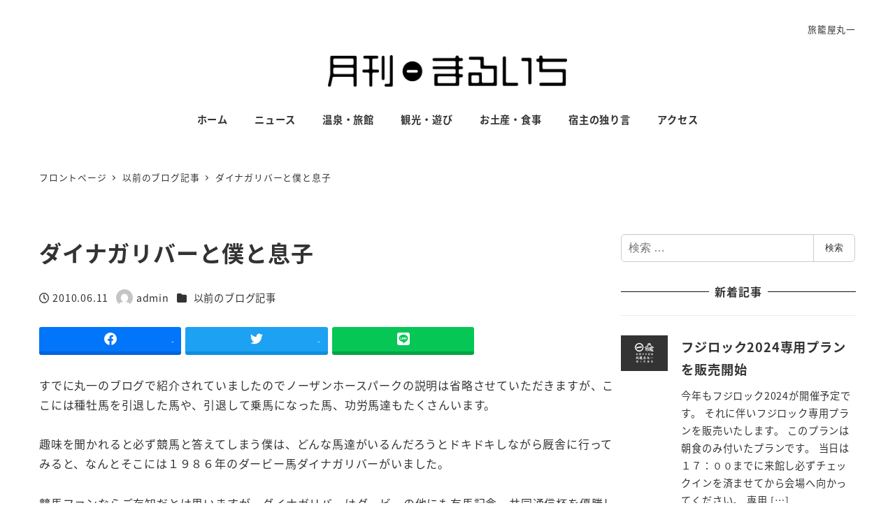

--- FILE ---
content_type: text/html; charset=UTF-8
request_url: https://sarugakyo-onsen.com/2010/06/11/post_465/
body_size: 20607
content:
<!DOCTYPE html>
<html lang="ja" data-sticky-footer="true" data-scrolled="false">

<head>
			<meta charset="UTF-8">
		<meta name="viewport" content="width=device-width, initial-scale=1, minimum-scale=1, viewport-fit=cover">
		<title>ダイナガリバーと僕と息子 &#8211; 月刊まるいち｜猿ヶ京温泉 旅籠屋丸一のブログ</title>
<meta name='robots' content='max-image-preview:large' />
					<meta property="og:title" content="ダイナガリバーと僕と息子">
		
					<meta property="og:type" content="article">
		
					<meta property="og:url" content="https://sarugakyo-onsen.com/2010/06/11/post_465/">
		
		
					<meta property="og:site_name" content="月刊まるいち｜猿ヶ京温泉 旅籠屋丸一のブログ">
		
					<meta property="og:description" content="すでに丸一のブログで紹介されていましたのでノーザンホースパークの説明は省略させていただきますが、ここには種牡馬&hellip;">
		
					<meta property="og:locale" content="ja_JP">
		
				<link rel="alternate" type="application/rss+xml" title="月刊まるいち｜猿ヶ京温泉 旅籠屋丸一のブログ &raquo; フィード" href="https://sarugakyo-onsen.com/feed/" />
<link rel="alternate" type="application/rss+xml" title="月刊まるいち｜猿ヶ京温泉 旅籠屋丸一のブログ &raquo; コメントフィード" href="https://sarugakyo-onsen.com/comments/feed/" />
		<link rel="profile" href="http://gmpg.org/xfn/11">
												<link rel="pingback" href="https://sarugakyo-onsen.com/wp/xmlrpc.php">
							<link rel="alternate" type="application/rss+xml" title="月刊まるいち｜猿ヶ京温泉 旅籠屋丸一のブログ &raquo; ダイナガリバーと僕と息子 のコメントのフィード" href="https://sarugakyo-onsen.com/2010/06/11/post_465/feed/" />
<link rel="alternate" title="oEmbed (JSON)" type="application/json+oembed" href="https://sarugakyo-onsen.com/wp-json/oembed/1.0/embed?url=https%3A%2F%2Fsarugakyo-onsen.com%2F2010%2F06%2F11%2Fpost_465%2F" />
<link rel="alternate" title="oEmbed (XML)" type="text/xml+oembed" href="https://sarugakyo-onsen.com/wp-json/oembed/1.0/embed?url=https%3A%2F%2Fsarugakyo-onsen.com%2F2010%2F06%2F11%2Fpost_465%2F&#038;format=xml" />
<style id='wp-img-auto-sizes-contain-inline-css' type='text/css'>
img:is([sizes=auto i],[sizes^="auto," i]){contain-intrinsic-size:3000px 1500px}
/*# sourceURL=wp-img-auto-sizes-contain-inline-css */
</style>
<link rel='stylesheet' id='slick-carousel-css' href='https://sarugakyo-onsen.com/wp/wp-content/themes/snow-monkey/vendor/inc2734/wp-awesome-widgets/src/assets/packages/slick-carousel/slick/slick.css?ver=1722017087' type='text/css' media='all' />
<link rel='stylesheet' id='slick-carousel-theme-css' href='https://sarugakyo-onsen.com/wp/wp-content/themes/snow-monkey/vendor/inc2734/wp-awesome-widgets/src/assets/packages/slick-carousel/slick/slick-theme.css?ver=1722017087' type='text/css' media='all' />
<link rel='stylesheet' id='wp-awesome-widgets-css' href='https://sarugakyo-onsen.com/wp/wp-content/themes/snow-monkey/vendor/inc2734/wp-awesome-widgets/src/assets/css/app.css?ver=1722017087' type='text/css' media='all' />
<link rel='stylesheet' id='wp-share-buttons-css' href='https://sarugakyo-onsen.com/wp/wp-content/themes/snow-monkey/vendor/inc2734/wp-share-buttons/src/assets/css/wp-share-buttons.css?ver=1722017087' type='text/css' media='all' />
<link rel='stylesheet' id='wp-pure-css-gallery-css' href='https://sarugakyo-onsen.com/wp/wp-content/themes/snow-monkey/vendor/inc2734/wp-pure-css-gallery/src/assets/css/wp-pure-css-gallery.css?ver=1722017087' type='text/css' media='all' />
<style id='wp-emoji-styles-inline-css' type='text/css'>

	img.wp-smiley, img.emoji {
		display: inline !important;
		border: none !important;
		box-shadow: none !important;
		height: 1em !important;
		width: 1em !important;
		margin: 0 0.07em !important;
		vertical-align: -0.1em !important;
		background: none !important;
		padding: 0 !important;
	}
/*# sourceURL=wp-emoji-styles-inline-css */
</style>
<style id='wp-block-library-inline-css' type='text/css'>
:root{--wp-block-synced-color:#7a00df;--wp-block-synced-color--rgb:122,0,223;--wp-bound-block-color:var(--wp-block-synced-color);--wp-editor-canvas-background:#ddd;--wp-admin-theme-color:#007cba;--wp-admin-theme-color--rgb:0,124,186;--wp-admin-theme-color-darker-10:#006ba1;--wp-admin-theme-color-darker-10--rgb:0,107,160.5;--wp-admin-theme-color-darker-20:#005a87;--wp-admin-theme-color-darker-20--rgb:0,90,135;--wp-admin-border-width-focus:2px}@media (min-resolution:192dpi){:root{--wp-admin-border-width-focus:1.5px}}.wp-element-button{cursor:pointer}:root .has-very-light-gray-background-color{background-color:#eee}:root .has-very-dark-gray-background-color{background-color:#313131}:root .has-very-light-gray-color{color:#eee}:root .has-very-dark-gray-color{color:#313131}:root .has-vivid-green-cyan-to-vivid-cyan-blue-gradient-background{background:linear-gradient(135deg,#00d084,#0693e3)}:root .has-purple-crush-gradient-background{background:linear-gradient(135deg,#34e2e4,#4721fb 50%,#ab1dfe)}:root .has-hazy-dawn-gradient-background{background:linear-gradient(135deg,#faaca8,#dad0ec)}:root .has-subdued-olive-gradient-background{background:linear-gradient(135deg,#fafae1,#67a671)}:root .has-atomic-cream-gradient-background{background:linear-gradient(135deg,#fdd79a,#004a59)}:root .has-nightshade-gradient-background{background:linear-gradient(135deg,#330968,#31cdcf)}:root .has-midnight-gradient-background{background:linear-gradient(135deg,#020381,#2874fc)}:root{--wp--preset--font-size--normal:16px;--wp--preset--font-size--huge:42px}.has-regular-font-size{font-size:1em}.has-larger-font-size{font-size:2.625em}.has-normal-font-size{font-size:var(--wp--preset--font-size--normal)}.has-huge-font-size{font-size:var(--wp--preset--font-size--huge)}.has-text-align-center{text-align:center}.has-text-align-left{text-align:left}.has-text-align-right{text-align:right}.has-fit-text{white-space:nowrap!important}#end-resizable-editor-section{display:none}.aligncenter{clear:both}.items-justified-left{justify-content:flex-start}.items-justified-center{justify-content:center}.items-justified-right{justify-content:flex-end}.items-justified-space-between{justify-content:space-between}.screen-reader-text{border:0;clip-path:inset(50%);height:1px;margin:-1px;overflow:hidden;padding:0;position:absolute;width:1px;word-wrap:normal!important}.screen-reader-text:focus{background-color:#ddd;clip-path:none;color:#444;display:block;font-size:1em;height:auto;left:5px;line-height:normal;padding:15px 23px 14px;text-decoration:none;top:5px;width:auto;z-index:100000}html :where(.has-border-color){border-style:solid}html :where([style*=border-top-color]){border-top-style:solid}html :where([style*=border-right-color]){border-right-style:solid}html :where([style*=border-bottom-color]){border-bottom-style:solid}html :where([style*=border-left-color]){border-left-style:solid}html :where([style*=border-width]){border-style:solid}html :where([style*=border-top-width]){border-top-style:solid}html :where([style*=border-right-width]){border-right-style:solid}html :where([style*=border-bottom-width]){border-bottom-style:solid}html :where([style*=border-left-width]){border-left-style:solid}html :where(img[class*=wp-image-]){height:auto;max-width:100%}:where(figure){margin:0 0 1em}html :where(.is-position-sticky){--wp-admin--admin-bar--position-offset:var(--wp-admin--admin-bar--height,0px)}@media screen and (max-width:600px){html :where(.is-position-sticky){--wp-admin--admin-bar--position-offset:0px}}

/*# sourceURL=wp-block-library-inline-css */
</style><style id='wp-block-paragraph-inline-css' type='text/css'>
.is-small-text{font-size:.875em}.is-regular-text{font-size:1em}.is-large-text{font-size:2.25em}.is-larger-text{font-size:3em}.has-drop-cap:not(:focus):first-letter{float:left;font-size:8.4em;font-style:normal;font-weight:100;line-height:.68;margin:.05em .1em 0 0;text-transform:uppercase}body.rtl .has-drop-cap:not(:focus):first-letter{float:none;margin-left:.1em}p.has-drop-cap.has-background{overflow:hidden}:root :where(p.has-background){padding:1.25em 2.375em}:where(p.has-text-color:not(.has-link-color)) a{color:inherit}p.has-text-align-left[style*="writing-mode:vertical-lr"],p.has-text-align-right[style*="writing-mode:vertical-rl"]{rotate:180deg}
/*# sourceURL=https://sarugakyo-onsen.com/wp/wp-includes/blocks/paragraph/style.min.css */
</style>
<style id='global-styles-inline-css' type='text/css'>
:root{--wp--preset--aspect-ratio--square: 1;--wp--preset--aspect-ratio--4-3: 4/3;--wp--preset--aspect-ratio--3-4: 3/4;--wp--preset--aspect-ratio--3-2: 3/2;--wp--preset--aspect-ratio--2-3: 2/3;--wp--preset--aspect-ratio--16-9: 16/9;--wp--preset--aspect-ratio--9-16: 9/16;--wp--preset--color--black: #000000;--wp--preset--color--cyan-bluish-gray: #abb8c3;--wp--preset--color--white: #ffffff;--wp--preset--color--pale-pink: #f78da7;--wp--preset--color--vivid-red: #cf2e2e;--wp--preset--color--luminous-vivid-orange: #ff6900;--wp--preset--color--luminous-vivid-amber: #fcb900;--wp--preset--color--light-green-cyan: #7bdcb5;--wp--preset--color--vivid-green-cyan: #00d084;--wp--preset--color--pale-cyan-blue: #8ed1fc;--wp--preset--color--vivid-cyan-blue: #0693e3;--wp--preset--color--vivid-purple: #9b51e0;--wp--preset--color--sm-accent: var(--accent-color);--wp--preset--color--sm-sub-accent: var(--sub-accent-color);--wp--preset--color--sm-text: var(--_color-text);--wp--preset--color--sm-text-alt: var(--_color-white);--wp--preset--color--sm-lightest-gray: var(--_lightest-color-gray);--wp--preset--color--sm-lighter-gray: var(--_lighter-color-gray);--wp--preset--color--sm-light-gray: var(--_light-color-gray);--wp--preset--color--sm-gray: var(--_color-gray);--wp--preset--color--sm-dark-gray: var(--_dark-color-gray);--wp--preset--color--sm-darker-gray: var(--_darker-color-gray);--wp--preset--color--sm-darkest-gray: var(--_darkest-color-gray);--wp--preset--gradient--vivid-cyan-blue-to-vivid-purple: linear-gradient(135deg,rgb(6,147,227) 0%,rgb(155,81,224) 100%);--wp--preset--gradient--light-green-cyan-to-vivid-green-cyan: linear-gradient(135deg,rgb(122,220,180) 0%,rgb(0,208,130) 100%);--wp--preset--gradient--luminous-vivid-amber-to-luminous-vivid-orange: linear-gradient(135deg,rgb(252,185,0) 0%,rgb(255,105,0) 100%);--wp--preset--gradient--luminous-vivid-orange-to-vivid-red: linear-gradient(135deg,rgb(255,105,0) 0%,rgb(207,46,46) 100%);--wp--preset--gradient--very-light-gray-to-cyan-bluish-gray: linear-gradient(135deg,rgb(238,238,238) 0%,rgb(169,184,195) 100%);--wp--preset--gradient--cool-to-warm-spectrum: linear-gradient(135deg,rgb(74,234,220) 0%,rgb(151,120,209) 20%,rgb(207,42,186) 40%,rgb(238,44,130) 60%,rgb(251,105,98) 80%,rgb(254,248,76) 100%);--wp--preset--gradient--blush-light-purple: linear-gradient(135deg,rgb(255,206,236) 0%,rgb(152,150,240) 100%);--wp--preset--gradient--blush-bordeaux: linear-gradient(135deg,rgb(254,205,165) 0%,rgb(254,45,45) 50%,rgb(107,0,62) 100%);--wp--preset--gradient--luminous-dusk: linear-gradient(135deg,rgb(255,203,112) 0%,rgb(199,81,192) 50%,rgb(65,88,208) 100%);--wp--preset--gradient--pale-ocean: linear-gradient(135deg,rgb(255,245,203) 0%,rgb(182,227,212) 50%,rgb(51,167,181) 100%);--wp--preset--gradient--electric-grass: linear-gradient(135deg,rgb(202,248,128) 0%,rgb(113,206,126) 100%);--wp--preset--gradient--midnight: linear-gradient(135deg,rgb(2,3,129) 0%,rgb(40,116,252) 100%);--wp--preset--font-size--small: 13px;--wp--preset--font-size--medium: 20px;--wp--preset--font-size--large: 36px;--wp--preset--font-size--x-large: 42px;--wp--preset--font-size--sm-xs: 0.8rem;--wp--preset--font-size--sm-s: 0.88rem;--wp--preset--font-size--sm-m: 1rem;--wp--preset--font-size--sm-l: 1.14rem;--wp--preset--font-size--sm-xl: 1.33rem;--wp--preset--font-size--sm-2-xl: 1.6rem;--wp--preset--font-size--sm-3-xl: 2rem;--wp--preset--font-size--sm-4-xl: 2.66rem;--wp--preset--font-size--sm-5-xl: 4rem;--wp--preset--font-size--sm-6-xl: 8rem;--wp--preset--spacing--20: var(--_s-2);--wp--preset--spacing--30: var(--_s-1);--wp--preset--spacing--40: var(--_s1);--wp--preset--spacing--50: var(--_s2);--wp--preset--spacing--60: var(--_s3);--wp--preset--spacing--70: var(--_s4);--wp--preset--spacing--80: var(--_s5);--wp--preset--shadow--natural: 6px 6px 9px rgba(0, 0, 0, 0.2);--wp--preset--shadow--deep: 12px 12px 50px rgba(0, 0, 0, 0.4);--wp--preset--shadow--sharp: 6px 6px 0px rgba(0, 0, 0, 0.2);--wp--preset--shadow--outlined: 6px 6px 0px -3px rgb(255, 255, 255), 6px 6px rgb(0, 0, 0);--wp--preset--shadow--crisp: 6px 6px 0px rgb(0, 0, 0);--wp--custom--slim-width: 46rem;--wp--custom--content-max-width: var(--_global--container-max-width);--wp--custom--content-width: var(--wp--custom--content-max-width);--wp--custom--content-wide-width: calc(var(--wp--custom--content-width) + 240px);--wp--custom--has-sidebar-main-basis: var(--wp--custom--slim-width);--wp--custom--has-sidebar-sidebar-basis: 336px;}:root { --wp--style--global--content-size: var(--wp--custom--content-width);--wp--style--global--wide-size: var(--wp--custom--content-wide-width); }:where(body) { margin: 0; }.wp-site-blocks > .alignleft { float: left; margin-right: 2em; }.wp-site-blocks > .alignright { float: right; margin-left: 2em; }.wp-site-blocks > .aligncenter { justify-content: center; margin-left: auto; margin-right: auto; }:where(.wp-site-blocks) > * { margin-block-start: var(--_margin1); margin-block-end: 0; }:where(.wp-site-blocks) > :first-child { margin-block-start: 0; }:where(.wp-site-blocks) > :last-child { margin-block-end: 0; }:root { --wp--style--block-gap: var(--_margin1); }:root :where(.is-layout-flow) > :first-child{margin-block-start: 0;}:root :where(.is-layout-flow) > :last-child{margin-block-end: 0;}:root :where(.is-layout-flow) > *{margin-block-start: var(--_margin1);margin-block-end: 0;}:root :where(.is-layout-constrained) > :first-child{margin-block-start: 0;}:root :where(.is-layout-constrained) > :last-child{margin-block-end: 0;}:root :where(.is-layout-constrained) > *{margin-block-start: var(--_margin1);margin-block-end: 0;}:root :where(.is-layout-flex){gap: var(--_margin1);}:root :where(.is-layout-grid){gap: var(--_margin1);}.is-layout-flow > .alignleft{float: left;margin-inline-start: 0;margin-inline-end: 2em;}.is-layout-flow > .alignright{float: right;margin-inline-start: 2em;margin-inline-end: 0;}.is-layout-flow > .aligncenter{margin-left: auto !important;margin-right: auto !important;}.is-layout-constrained > .alignleft{float: left;margin-inline-start: 0;margin-inline-end: 2em;}.is-layout-constrained > .alignright{float: right;margin-inline-start: 2em;margin-inline-end: 0;}.is-layout-constrained > .aligncenter{margin-left: auto !important;margin-right: auto !important;}.is-layout-constrained > :where(:not(.alignleft):not(.alignright):not(.alignfull)){max-width: var(--wp--style--global--content-size);margin-left: auto !important;margin-right: auto !important;}.is-layout-constrained > .alignwide{max-width: var(--wp--style--global--wide-size);}body .is-layout-flex{display: flex;}.is-layout-flex{flex-wrap: wrap;align-items: center;}.is-layout-flex > :is(*, div){margin: 0;}body .is-layout-grid{display: grid;}.is-layout-grid > :is(*, div){margin: 0;}body{padding-top: 0px;padding-right: 0px;padding-bottom: 0px;padding-left: 0px;}a:where(:not(.wp-element-button)){color: var(--wp--preset--color--sm-accent);text-decoration: underline;}:root :where(.wp-element-button, .wp-block-button__link){background-color: var(--wp--preset--color--sm-accent);border-radius: var(--_global--border-radius);border-width: 0;color: var(--wp--preset--color--sm-text-alt);font-family: inherit;font-size: inherit;font-style: inherit;font-weight: inherit;letter-spacing: inherit;line-height: inherit;padding-top: calc(var(--_padding-1) * .5);padding-right: var(--_padding-1);padding-bottom: calc(var(--_padding-1) * .5);padding-left: var(--_padding-1);text-decoration: none;text-transform: inherit;}.has-black-color{color: var(--wp--preset--color--black) !important;}.has-cyan-bluish-gray-color{color: var(--wp--preset--color--cyan-bluish-gray) !important;}.has-white-color{color: var(--wp--preset--color--white) !important;}.has-pale-pink-color{color: var(--wp--preset--color--pale-pink) !important;}.has-vivid-red-color{color: var(--wp--preset--color--vivid-red) !important;}.has-luminous-vivid-orange-color{color: var(--wp--preset--color--luminous-vivid-orange) !important;}.has-luminous-vivid-amber-color{color: var(--wp--preset--color--luminous-vivid-amber) !important;}.has-light-green-cyan-color{color: var(--wp--preset--color--light-green-cyan) !important;}.has-vivid-green-cyan-color{color: var(--wp--preset--color--vivid-green-cyan) !important;}.has-pale-cyan-blue-color{color: var(--wp--preset--color--pale-cyan-blue) !important;}.has-vivid-cyan-blue-color{color: var(--wp--preset--color--vivid-cyan-blue) !important;}.has-vivid-purple-color{color: var(--wp--preset--color--vivid-purple) !important;}.has-sm-accent-color{color: var(--wp--preset--color--sm-accent) !important;}.has-sm-sub-accent-color{color: var(--wp--preset--color--sm-sub-accent) !important;}.has-sm-text-color{color: var(--wp--preset--color--sm-text) !important;}.has-sm-text-alt-color{color: var(--wp--preset--color--sm-text-alt) !important;}.has-sm-lightest-gray-color{color: var(--wp--preset--color--sm-lightest-gray) !important;}.has-sm-lighter-gray-color{color: var(--wp--preset--color--sm-lighter-gray) !important;}.has-sm-light-gray-color{color: var(--wp--preset--color--sm-light-gray) !important;}.has-sm-gray-color{color: var(--wp--preset--color--sm-gray) !important;}.has-sm-dark-gray-color{color: var(--wp--preset--color--sm-dark-gray) !important;}.has-sm-darker-gray-color{color: var(--wp--preset--color--sm-darker-gray) !important;}.has-sm-darkest-gray-color{color: var(--wp--preset--color--sm-darkest-gray) !important;}.has-black-background-color{background-color: var(--wp--preset--color--black) !important;}.has-cyan-bluish-gray-background-color{background-color: var(--wp--preset--color--cyan-bluish-gray) !important;}.has-white-background-color{background-color: var(--wp--preset--color--white) !important;}.has-pale-pink-background-color{background-color: var(--wp--preset--color--pale-pink) !important;}.has-vivid-red-background-color{background-color: var(--wp--preset--color--vivid-red) !important;}.has-luminous-vivid-orange-background-color{background-color: var(--wp--preset--color--luminous-vivid-orange) !important;}.has-luminous-vivid-amber-background-color{background-color: var(--wp--preset--color--luminous-vivid-amber) !important;}.has-light-green-cyan-background-color{background-color: var(--wp--preset--color--light-green-cyan) !important;}.has-vivid-green-cyan-background-color{background-color: var(--wp--preset--color--vivid-green-cyan) !important;}.has-pale-cyan-blue-background-color{background-color: var(--wp--preset--color--pale-cyan-blue) !important;}.has-vivid-cyan-blue-background-color{background-color: var(--wp--preset--color--vivid-cyan-blue) !important;}.has-vivid-purple-background-color{background-color: var(--wp--preset--color--vivid-purple) !important;}.has-sm-accent-background-color{background-color: var(--wp--preset--color--sm-accent) !important;}.has-sm-sub-accent-background-color{background-color: var(--wp--preset--color--sm-sub-accent) !important;}.has-sm-text-background-color{background-color: var(--wp--preset--color--sm-text) !important;}.has-sm-text-alt-background-color{background-color: var(--wp--preset--color--sm-text-alt) !important;}.has-sm-lightest-gray-background-color{background-color: var(--wp--preset--color--sm-lightest-gray) !important;}.has-sm-lighter-gray-background-color{background-color: var(--wp--preset--color--sm-lighter-gray) !important;}.has-sm-light-gray-background-color{background-color: var(--wp--preset--color--sm-light-gray) !important;}.has-sm-gray-background-color{background-color: var(--wp--preset--color--sm-gray) !important;}.has-sm-dark-gray-background-color{background-color: var(--wp--preset--color--sm-dark-gray) !important;}.has-sm-darker-gray-background-color{background-color: var(--wp--preset--color--sm-darker-gray) !important;}.has-sm-darkest-gray-background-color{background-color: var(--wp--preset--color--sm-darkest-gray) !important;}.has-black-border-color{border-color: var(--wp--preset--color--black) !important;}.has-cyan-bluish-gray-border-color{border-color: var(--wp--preset--color--cyan-bluish-gray) !important;}.has-white-border-color{border-color: var(--wp--preset--color--white) !important;}.has-pale-pink-border-color{border-color: var(--wp--preset--color--pale-pink) !important;}.has-vivid-red-border-color{border-color: var(--wp--preset--color--vivid-red) !important;}.has-luminous-vivid-orange-border-color{border-color: var(--wp--preset--color--luminous-vivid-orange) !important;}.has-luminous-vivid-amber-border-color{border-color: var(--wp--preset--color--luminous-vivid-amber) !important;}.has-light-green-cyan-border-color{border-color: var(--wp--preset--color--light-green-cyan) !important;}.has-vivid-green-cyan-border-color{border-color: var(--wp--preset--color--vivid-green-cyan) !important;}.has-pale-cyan-blue-border-color{border-color: var(--wp--preset--color--pale-cyan-blue) !important;}.has-vivid-cyan-blue-border-color{border-color: var(--wp--preset--color--vivid-cyan-blue) !important;}.has-vivid-purple-border-color{border-color: var(--wp--preset--color--vivid-purple) !important;}.has-sm-accent-border-color{border-color: var(--wp--preset--color--sm-accent) !important;}.has-sm-sub-accent-border-color{border-color: var(--wp--preset--color--sm-sub-accent) !important;}.has-sm-text-border-color{border-color: var(--wp--preset--color--sm-text) !important;}.has-sm-text-alt-border-color{border-color: var(--wp--preset--color--sm-text-alt) !important;}.has-sm-lightest-gray-border-color{border-color: var(--wp--preset--color--sm-lightest-gray) !important;}.has-sm-lighter-gray-border-color{border-color: var(--wp--preset--color--sm-lighter-gray) !important;}.has-sm-light-gray-border-color{border-color: var(--wp--preset--color--sm-light-gray) !important;}.has-sm-gray-border-color{border-color: var(--wp--preset--color--sm-gray) !important;}.has-sm-dark-gray-border-color{border-color: var(--wp--preset--color--sm-dark-gray) !important;}.has-sm-darker-gray-border-color{border-color: var(--wp--preset--color--sm-darker-gray) !important;}.has-sm-darkest-gray-border-color{border-color: var(--wp--preset--color--sm-darkest-gray) !important;}.has-vivid-cyan-blue-to-vivid-purple-gradient-background{background: var(--wp--preset--gradient--vivid-cyan-blue-to-vivid-purple) !important;}.has-light-green-cyan-to-vivid-green-cyan-gradient-background{background: var(--wp--preset--gradient--light-green-cyan-to-vivid-green-cyan) !important;}.has-luminous-vivid-amber-to-luminous-vivid-orange-gradient-background{background: var(--wp--preset--gradient--luminous-vivid-amber-to-luminous-vivid-orange) !important;}.has-luminous-vivid-orange-to-vivid-red-gradient-background{background: var(--wp--preset--gradient--luminous-vivid-orange-to-vivid-red) !important;}.has-very-light-gray-to-cyan-bluish-gray-gradient-background{background: var(--wp--preset--gradient--very-light-gray-to-cyan-bluish-gray) !important;}.has-cool-to-warm-spectrum-gradient-background{background: var(--wp--preset--gradient--cool-to-warm-spectrum) !important;}.has-blush-light-purple-gradient-background{background: var(--wp--preset--gradient--blush-light-purple) !important;}.has-blush-bordeaux-gradient-background{background: var(--wp--preset--gradient--blush-bordeaux) !important;}.has-luminous-dusk-gradient-background{background: var(--wp--preset--gradient--luminous-dusk) !important;}.has-pale-ocean-gradient-background{background: var(--wp--preset--gradient--pale-ocean) !important;}.has-electric-grass-gradient-background{background: var(--wp--preset--gradient--electric-grass) !important;}.has-midnight-gradient-background{background: var(--wp--preset--gradient--midnight) !important;}.has-small-font-size{font-size: var(--wp--preset--font-size--small) !important;}.has-medium-font-size{font-size: var(--wp--preset--font-size--medium) !important;}.has-large-font-size{font-size: var(--wp--preset--font-size--large) !important;}.has-x-large-font-size{font-size: var(--wp--preset--font-size--x-large) !important;}.has-sm-xs-font-size{font-size: var(--wp--preset--font-size--sm-xs) !important;}.has-sm-s-font-size{font-size: var(--wp--preset--font-size--sm-s) !important;}.has-sm-m-font-size{font-size: var(--wp--preset--font-size--sm-m) !important;}.has-sm-l-font-size{font-size: var(--wp--preset--font-size--sm-l) !important;}.has-sm-xl-font-size{font-size: var(--wp--preset--font-size--sm-xl) !important;}.has-sm-2-xl-font-size{font-size: var(--wp--preset--font-size--sm-2-xl) !important;}.has-sm-3-xl-font-size{font-size: var(--wp--preset--font-size--sm-3-xl) !important;}.has-sm-4-xl-font-size{font-size: var(--wp--preset--font-size--sm-4-xl) !important;}.has-sm-5-xl-font-size{font-size: var(--wp--preset--font-size--sm-5-xl) !important;}.has-sm-6-xl-font-size{font-size: var(--wp--preset--font-size--sm-6-xl) !important;}
/*# sourceURL=global-styles-inline-css */
</style>

<link rel='stylesheet' id='wp-like-me-box-css' href='https://sarugakyo-onsen.com/wp/wp-content/themes/snow-monkey/vendor/inc2734/wp-like-me-box/src/assets/css/wp-like-me-box.css?ver=1722017087' type='text/css' media='all' />
<link rel='stylesheet' id='wp-oembed-blog-card-css' href='https://sarugakyo-onsen.com/wp/wp-content/themes/snow-monkey/vendor/inc2734/wp-oembed-blog-card/src/assets/css/app.css?ver=1722017087' type='text/css' media='all' />
<link rel='stylesheet' id='spider-css' href='https://sarugakyo-onsen.com/wp/wp-content/plugins/snow-monkey-blocks/dist/packages/spider/dist/css/spider.css?ver=1768975359' type='text/css' media='all' />
<link rel='stylesheet' id='snow-monkey-blocks-css' href='https://sarugakyo-onsen.com/wp/wp-content/plugins/snow-monkey-blocks/dist/css/blocks.css?ver=1768975359' type='text/css' media='all' />
<link rel='stylesheet' id='snow-monkey-app-css' href='https://sarugakyo-onsen.com/wp/wp-content/themes/snow-monkey/assets/css/app/app.css?ver=1722017087' type='text/css' media='all' />
<style id='snow-monkey-app-inline-css' type='text/css'>
@font-face { font-family: "Noto Sans JP"; font-style: normal; font-weight: 400; src: url("https://sarugakyo-onsen.com/wp/wp-content/themes/snow-monkey/assets/fonts/NotoSansJP-Regular.woff2") format("woff2"); }@font-face { font-family: "Noto Sans JP"; font-style: normal; font-weight: 700; src: url("https://sarugakyo-onsen.com/wp/wp-content/themes/snow-monkey/assets/fonts/NotoSansJP-Bold.woff2") format("woff2"); }@font-face { font-family: "Noto Serif JP"; font-style: normal; font-weight: 400; src: url("https://sarugakyo-onsen.com/wp/wp-content/themes/snow-monkey/assets/fonts/NotoSerifJP-Regular.woff2") format("woff2"); }@font-face { font-family: "Noto Serif JP"; font-style: normal; font-weight: 700; src: url("https://sarugakyo-onsen.com/wp/wp-content/themes/snow-monkey/assets/fonts/NotoSerifJP-Bold.woff2") format("woff2"); }@font-face { font-family: "M PLUS 1p"; font-style: normal; font-weight: 400; src: url("https://sarugakyo-onsen.com/wp/wp-content/themes/snow-monkey/assets/fonts/MPLUS1p-Regular.woff2") format("woff2"); }@font-face { font-family: "M PLUS 1p"; font-style: normal; font-weight: 700; src: url("https://sarugakyo-onsen.com/wp/wp-content/themes/snow-monkey/assets/fonts/MPLUS1p-Bold.woff2") format("woff2"); }@font-face { font-family: "M PLUS Rounded 1c"; font-style: normal; font-weight: 400; src: url("https://sarugakyo-onsen.com/wp/wp-content/themes/snow-monkey/assets/fonts/MPLUSRounded1c-Regular.woff2") format("woff2"); }@font-face { font-family: "M PLUS Rounded 1c"; font-style: normal; font-weight: 700; src: url("https://sarugakyo-onsen.com/wp/wp-content/themes/snow-monkey/assets/fonts/MPLUSRounded1c-Bold.woff2") format("woff2"); }@font-face { font-family: "BIZ UDPGothic"; font-style: normal; font-weight: 400; src: url("https://sarugakyo-onsen.com/wp/wp-content/themes/snow-monkey/assets/fonts/BIZUDPGothic-Regular.woff2") format("woff2"); }@font-face { font-family: "BIZ UDPGothic"; font-style: normal; font-weight: 700; src: url("https://sarugakyo-onsen.com/wp/wp-content/themes/snow-monkey/assets/fonts/BIZUDPGothic-Bold.woff2") format("woff2"); }@font-face { font-family: "BIZ UDPMincho"; font-style: normal; font-weight: 400; src: url("https://sarugakyo-onsen.com/wp/wp-content/themes/snow-monkey/assets/fonts/BIZUDPMincho-Regular.woff2") format("woff2"); }@font-face { font-family: "BIZ UDPMincho"; font-style: normal; font-weight: 700; src: url("https://sarugakyo-onsen.com/wp/wp-content/themes/snow-monkey/assets/fonts/BIZUDPMincho-Bold.woff2") format("woff2"); }
input[type="email"],input[type="number"],input[type="password"],input[type="search"],input[type="tel"],input[type="text"],input[type="url"],textarea { font-size: 16px }
:root { --_global--container-margin: var(--_s1);--_global--container-max-width: 1280px;--_margin-scale: 1;--_space: 1.8rem;--_space-unitless: 1.8;--accent-color: #cd162c;--wp--preset--color--accent-color: var(--accent-color);--dark-accent-color: #710c18;--light-accent-color: #ed5c6d;--lighter-accent-color: #f49aa5;--lightest-accent-color: #f6aab3;--sub-accent-color: #444444;--wp--preset--color--sub-accent-color: var(--sub-accent-color);--dark-sub-accent-color: #111111;--light-sub-accent-color: #777777;--lighter-sub-accent-color: #999999;--lightest-sub-accent-color: #a2a2a2;--header-text-color: #333333;--overlay-header-text-color: #333333;--drop-nav-text-color: #333333;--_half-leading: 0.4;--font-family: "Noto Sans JP",sans-serif;--_global--font-family: var(--font-family);--_global--font-size-px: 16px }
@media (min-width: 1024px) { :root { --_global--container-margin: var(--_s2) } }
html { letter-spacing: 0.05rem }
/*# sourceURL=snow-monkey-app-inline-css */
</style>
<link rel='stylesheet' id='snow-monkey-editor-css' href='https://sarugakyo-onsen.com/wp/wp-content/plugins/snow-monkey-editor/dist/css/app.css?ver=1763748141' type='text/css' media='all' />
<link rel='stylesheet' id='snow-monkey-editor@front-css' href='https://sarugakyo-onsen.com/wp/wp-content/plugins/snow-monkey-editor/dist/css/front.css?ver=1763748141' type='text/css' media='all' />
<link rel='stylesheet' id='snow-monkey-forms-css' href='https://sarugakyo-onsen.com/wp/wp-content/plugins/snow-monkey-forms/dist/css/app.css?ver=1767420140' type='text/css' media='all' />
<link rel='stylesheet' id='snow-monkey-snow-monkey-forms-app-css' href='https://sarugakyo-onsen.com/wp/wp-content/themes/snow-monkey/assets/css/dependency/snow-monkey-forms/app.css?ver=1722017087' type='text/css' media='all' />
<link rel='stylesheet' id='snow-monkey-snow-monkey-forms-theme-css' href='https://sarugakyo-onsen.com/wp/wp-content/themes/snow-monkey/assets/css/dependency/snow-monkey-forms/app-theme.css?ver=1722017087' type='text/css' media='all' />
<link rel='stylesheet' id='snow-monkey-snow-monkey-blocks-app-css' href='https://sarugakyo-onsen.com/wp/wp-content/themes/snow-monkey/assets/css/dependency/snow-monkey-blocks/app.css?ver=1722017087' type='text/css' media='all' />
<link rel='stylesheet' id='snow-monkey-snow-monkey-blocks-theme-css' href='https://sarugakyo-onsen.com/wp/wp-content/themes/snow-monkey/assets/css/dependency/snow-monkey-blocks/app-theme.css?ver=1722017087' type='text/css' media='all' />
<link rel='stylesheet' id='snow-monkey-blocks-spider-slider-style-css' href='https://sarugakyo-onsen.com/wp/wp-content/plugins/snow-monkey-blocks/dist/blocks/spider-slider/style-index.css?ver=1768975359' type='text/css' media='all' />
<link rel='stylesheet' id='snow-monkey-blocks-background-parallax-css' href='https://sarugakyo-onsen.com/wp/wp-content/plugins/snow-monkey-blocks/dist/css/background-parallax.css?ver=1768975359' type='text/css' media='all' />
<link rel='stylesheet' id='snow-monkey-editor@view-css' href='https://sarugakyo-onsen.com/wp/wp-content/plugins/snow-monkey-editor/dist/css/view.css?ver=1763748141' type='text/css' media='all' />
<link rel='stylesheet' id='snow-monkey-theme-css' href='https://sarugakyo-onsen.com/wp/wp-content/themes/snow-monkey/assets/css/app/app-theme.css?ver=1722017087' type='text/css' media='all' />
<style id='snow-monkey-theme-inline-css' type='text/css'>
:root { --entry-content-h2-background-color: #f7f7f7;--entry-content-h2-padding: calc(var(--_space) * 0.25) calc(var(--_space) * 0.25) calc(var(--_space) * 0.25) calc(var(--_space) * 0.5);--entry-content-h3-border-bottom: 1px solid #eee;--entry-content-h3-padding: 0 0 calc(var(--_space) * 0.25);--widget-title-display: flex;--widget-title-flex-direction: row;--widget-title-align-items: center;--widget-title-justify-content: center;--widget-title-pseudo-display: block;--widget-title-pseudo-content: "";--widget-title-pseudo-height: 1px;--widget-title-pseudo-background-color: #111;--widget-title-pseudo-flex: 1 0 0%;--widget-title-pseudo-min-width: 20px;--widget-title-before-margin-right: .5em;--widget-title-after-margin-left: .5em }
body { --entry-content-h2-border-left: 1px solid var(--wp--preset--color--sm-accent) }
/*# sourceURL=snow-monkey-theme-inline-css */
</style>
<style id='snow-monkey-inline-css' type='text/css'>
.c-site-branding__title .custom-logo { width: 159px; }@media (min-width: 64em) { .c-site-branding__title .custom-logo { width: 342px; } }
/*# sourceURL=snow-monkey-inline-css */
</style>
<link rel='stylesheet' id='snow-monkey-custom-widgets-app-css' href='https://sarugakyo-onsen.com/wp/wp-content/themes/snow-monkey/assets/css/custom-widgets/app.css?ver=1722017087' type='text/css' media='all' />
<link rel='stylesheet' id='snow-monkey-custom-widgets-theme-css' href='https://sarugakyo-onsen.com/wp/wp-content/themes/snow-monkey/assets/css/custom-widgets/app-theme.css?ver=1722017087' type='text/css' media='all' />
<style id='snow-monkey-custom-widgets-inline-css' type='text/css'>
.wpaw-site-branding__logo .custom-logo { width: 159px; }@media (min-width: 64em) { .wpaw-site-branding__logo .custom-logo { width: 342px; } }
/*# sourceURL=snow-monkey-custom-widgets-inline-css */
</style>
<link rel='stylesheet' id='snow-monkey-block-library-app-css' href='https://sarugakyo-onsen.com/wp/wp-content/themes/snow-monkey/assets/css/block-library/app.css?ver=1722017087' type='text/css' media='all' />
<link rel='stylesheet' id='snow-monkey-block-library-theme-css' href='https://sarugakyo-onsen.com/wp/wp-content/themes/snow-monkey/assets/css/block-library/app-theme.css?ver=1722017087' type='text/css' media='all' />
<script type="text/javascript" id="wp-oembed-blog-card-js-extra">
/* <![CDATA[ */
var WP_OEMBED_BLOG_CARD = {"endpoint":"https://sarugakyo-onsen.com/wp-json/wp-oembed-blog-card/v1"};
//# sourceURL=wp-oembed-blog-card-js-extra
/* ]]> */
</script>
<script type="text/javascript" src="https://sarugakyo-onsen.com/wp/wp-content/themes/snow-monkey/vendor/inc2734/wp-oembed-blog-card/src/assets/js/app.js?ver=1722017087" id="wp-oembed-blog-card-js" defer="defer" data-wp-strategy="defer"></script>
<script type="text/javascript" src="https://sarugakyo-onsen.com/wp/wp-content/themes/snow-monkey/vendor/inc2734/wp-contents-outline/src/assets/packages/@inc2734/contents-outline/dist/index.js?ver=1722017087" id="contents-outline-js" defer="defer" data-wp-strategy="defer"></script>
<script type="text/javascript" src="https://sarugakyo-onsen.com/wp/wp-content/themes/snow-monkey/vendor/inc2734/wp-contents-outline/src/assets/js/app.js?ver=1722017087" id="wp-contents-outline-js" defer="defer" data-wp-strategy="defer"></script>
<script type="text/javascript" id="wp-share-buttons-js-extra">
/* <![CDATA[ */
var inc2734_wp_share_buttons = {"copy_success":"\u30b3\u30d4\u30fc\u3057\u307e\u3057\u305f\uff01","copy_failed":"\u30b3\u30d4\u30fc\u306b\u5931\u6557\u3057\u307e\u3057\u305f\uff01"};
//# sourceURL=wp-share-buttons-js-extra
/* ]]> */
</script>
<script type="text/javascript" src="https://sarugakyo-onsen.com/wp/wp-content/themes/snow-monkey/vendor/inc2734/wp-share-buttons/src/assets/js/wp-share-buttons.js?ver=1722017087" id="wp-share-buttons-js" defer="defer" data-wp-strategy="defer"></script>
<script type="text/javascript" src="https://sarugakyo-onsen.com/wp/wp-content/plugins/snow-monkey-blocks/dist/packages/spider/dist/js/spider.js?ver=1768975359" id="spider-js" defer="defer" data-wp-strategy="defer"></script>
<script type="text/javascript" src="https://sarugakyo-onsen.com/wp/wp-content/themes/snow-monkey/assets/js/dependency/snow-monkey-blocks/app.js?ver=1722017087" id="snow-monkey-snow-monkey-blocks-js" defer="defer" data-wp-strategy="defer"></script>
<script type="text/javascript" src="https://sarugakyo-onsen.com/wp/wp-content/plugins/snow-monkey-editor/dist/js/app.js?ver=1763748141" id="snow-monkey-editor-js" defer="defer" data-wp-strategy="defer"></script>
<script type="text/javascript" src="https://sarugakyo-onsen.com/wp/wp-content/themes/snow-monkey/assets/js/widgets.js?ver=1722017087" id="snow-monkey-widgets-js" defer="defer" data-wp-strategy="defer"></script>
<script type="text/javascript" src="https://sarugakyo-onsen.com/wp/wp-content/themes/snow-monkey/assets/js/drop-nav.js?ver=1722017087" id="snow-monkey-drop-nav-js" defer="defer" data-wp-strategy="defer"></script>
<script type="text/javascript" src="https://sarugakyo-onsen.com/wp/wp-content/themes/snow-monkey/assets/js/page-top.js?ver=1722017087" id="snow-monkey-page-top-js" defer="defer" data-wp-strategy="defer"></script>
<script type="text/javascript" src="https://sarugakyo-onsen.com/wp/wp-content/themes/snow-monkey/assets/js/hash-nav.js?ver=1722017087" id="snow-monkey-hash-nav-js" defer="defer" data-wp-strategy="defer"></script>
<script type="text/javascript" src="https://sarugakyo-onsen.com/wp/wp-content/themes/snow-monkey/assets/js/smooth-scroll.js?ver=1722017087" id="snow-monkey-smooth-scroll-js" defer="defer" data-wp-strategy="defer"></script>
<script type="text/javascript" id="snow-monkey-js-extra">
/* <![CDATA[ */
var snow_monkey = {"home_url":"https://sarugakyo-onsen.com","children_expander_open_label":"\u30b5\u30d6\u30e1\u30cb\u30e5\u30fc\u3092\u958b\u304f","children_expander_close_label":"\u30b5\u30d6\u30e1\u30cb\u30e5\u30fc\u3092\u9589\u3058\u308b"};
var inc2734_wp_share_buttons_facebook = {"endpoint":"https://sarugakyo-onsen.com/wp/wp-admin/admin-ajax.php","action":"inc2734_wp_share_buttons_facebook","_ajax_nonce":"a2d5f0698a"};
var inc2734_wp_share_buttons_twitter = {"endpoint":"https://sarugakyo-onsen.com/wp/wp-admin/admin-ajax.php","action":"inc2734_wp_share_buttons_twitter","_ajax_nonce":"ceeafe7c88"};
var inc2734_wp_share_buttons_hatena = {"endpoint":"https://sarugakyo-onsen.com/wp/wp-admin/admin-ajax.php","action":"inc2734_wp_share_buttons_hatena","_ajax_nonce":"e4dfe67822"};
var inc2734_wp_share_buttons_feedly = {"endpoint":"https://sarugakyo-onsen.com/wp/wp-admin/admin-ajax.php","action":"inc2734_wp_share_buttons_feedly","_ajax_nonce":"dddea04dda"};
//# sourceURL=snow-monkey-js-extra
/* ]]> */
</script>
<script type="text/javascript" src="https://sarugakyo-onsen.com/wp/wp-content/themes/snow-monkey/assets/js/app.js?ver=1722017087" id="snow-monkey-js" defer="defer" data-wp-strategy="defer"></script>
<script type="text/javascript" src="https://sarugakyo-onsen.com/wp/wp-content/themes/snow-monkey/assets/packages/fontawesome-free/all.min.js?ver=1722017087" id="fontawesome6-js" defer="defer" data-wp-strategy="defer"></script>
<script type="text/javascript" src="https://sarugakyo-onsen.com/wp/wp-content/themes/snow-monkey/assets/js/global-nav.js?ver=1722017087" id="snow-monkey-global-nav-js" defer="defer" data-wp-strategy="defer"></script>
<link rel="https://api.w.org/" href="https://sarugakyo-onsen.com/wp-json/" /><link rel="alternate" title="JSON" type="application/json" href="https://sarugakyo-onsen.com/wp-json/wp/v2/posts/2471" /><link rel="EditURI" type="application/rsd+xml" title="RSD" href="https://sarugakyo-onsen.com/wp/xmlrpc.php?rsd" />
<meta name="generator" content="WordPress 6.9" />
<link rel="canonical" href="https://sarugakyo-onsen.com/2010/06/11/post_465/" />
<link rel='shortlink' href='https://sarugakyo-onsen.com/?p=2471' />
		<script type="application/ld+json">
			{"@context":"http:\/\/schema.org","@type":"BlogPosting","headline":"\u30c0\u30a4\u30ca\u30ac\u30ea\u30d0\u30fc\u3068\u50d5\u3068\u606f\u5b50","author":{"@type":"Person","name":"admin"},"publisher":{"@type":"Organization","url":"https:\/\/sarugakyo-onsen.com","name":"\u6708\u520a\u307e\u308b\u3044\u3061\uff5c\u733f\u30f6\u4eac\u6e29\u6cc9 \u65c5\u7c60\u5c4b\u4e38\u4e00\u306e\u30d6\u30ed\u30b0","logo":{"@type":"ImageObject","url":"https:\/\/sarugakyo-onsen.com\/wp\/wp-content\/uploads\/2021\/06\/logo02.png"}},"mainEntityOfPage":{"@type":"WebPage","@id":"https:\/\/sarugakyo-onsen.com\/2010\/06\/11\/post_465\/"},"image":{"@type":"ImageObject","url":false},"datePublished":"2010-06-11T19:40:24+09:00","dateModified":"2010-06-11T19:40:24+09:00","description":"\u3059\u3067\u306b\u4e38\u4e00\u306e\u30d6\u30ed\u30b0\u3067\u7d39\u4ecb\u3055\u308c\u3066\u3044\u307e\u3057\u305f\u306e\u3067\u30ce\u30fc\u30b6\u30f3\u30db\u30fc\u30b9\u30d1\u30fc\u30af\u306e\u8aac\u660e\u306f\u7701\u7565\u3055\u305b\u3066\u3044\u305f\u3060\u304d\u307e\u3059\u304c\u3001\u3053\u3053\u306b\u306f\u7a2e\u7261\u99ac&hellip;"}		</script>
				<meta name="thumbnail" content="https://sarugakyo-onsen.com/wp/wp-content/uploads/2021/04/000.png">
							<meta name="twitter:card" content="summary">
		
							<link rel="preload" href="https://sarugakyo-onsen.com/wp/wp-content/themes/snow-monkey/assets/fonts/NotoSansJP-Regular.woff2" as="font" type="font/woff2" crossorigin />
						<link rel="preload" href="https://sarugakyo-onsen.com/wp/wp-content/themes/snow-monkey/assets/fonts/NotoSansJP-Bold.woff2" as="font" type="font/woff2" crossorigin />
					<meta name="theme-color" content="#cd162c">
		<link rel="icon" href="https://sarugakyo-onsen.com/wp/wp-content/uploads/2021/04/cropped-2d16e48ea441d04e900320267428b2e5-32x32.png" sizes="32x32" />
<link rel="icon" href="https://sarugakyo-onsen.com/wp/wp-content/uploads/2021/04/cropped-2d16e48ea441d04e900320267428b2e5-192x192.png" sizes="192x192" />
<link rel="apple-touch-icon" href="https://sarugakyo-onsen.com/wp/wp-content/uploads/2021/04/cropped-2d16e48ea441d04e900320267428b2e5-180x180.png" />
<meta name="msapplication-TileImage" content="https://sarugakyo-onsen.com/wp/wp-content/uploads/2021/04/cropped-2d16e48ea441d04e900320267428b2e5-270x270.png" />
		<style type="text/css" id="wp-custom-css">
			@media (min-width: 64em) {
    .c-entries--panel .c-entries__item,
    .c-entries--rich-media .c-entries__item {
        flex-basis: 33% !important;
        max-width: 33% !important;
    }
}		</style>
		</head>

<body class="wp-singular post-template-default single single-post postid-2471 single-format-standard wp-custom-logo wp-theme-snow-monkey l-body--right-sidebar l-body" id="body"
	data-has-sidebar="true"
	data-is-full-template="false"
	data-is-slim-width="true"
	data-header-layout="center"
		ontouchstart=""
	>

			<div id="page-start"></div>
					<div class="c-page-effect" data-page-effect="fadein" aria-hidden="false">
			<div class="c-page-effect__item">
				<div class="c-circle-spinner"></div>
			</div>
		</div>
		
	
<nav
	id="drawer-nav"
	class="c-drawer c-drawer--fixed c-drawer--highlight-type-background-color"
	role="navigation"
	aria-hidden="true"
	aria-labelledby="hamburger-btn"
>
	<div class="c-drawer__inner">
		<div class="c-drawer__focus-point" tabindex="-1"></div>
		
		
		<ul id="menu-%e3%83%a1%e3%82%a4%e3%83%b3%e3%83%a1%e3%83%8b%e3%83%a5%e3%83%bc" class="c-drawer__menu"><li id="menu-item-2123" class="menu-item menu-item-type-custom menu-item-object-custom menu-item-home menu-item-2123 c-drawer__item"><a href="https://sarugakyo-onsen.com">ホーム</a></li>
<li id="menu-item-7426" class="menu-item menu-item-type-taxonomy menu-item-object-category menu-item-7426 c-drawer__item"><a href="https://sarugakyo-onsen.com/category/nwes/">ニュース</a></li>
<li id="menu-item-7427" class="menu-item menu-item-type-taxonomy menu-item-object-category menu-item-7427 c-drawer__item"><a href="https://sarugakyo-onsen.com/category/onsen/">温泉・旅館</a></li>
<li id="menu-item-7428" class="menu-item menu-item-type-taxonomy menu-item-object-category menu-item-7428 c-drawer__item"><a href="https://sarugakyo-onsen.com/category/sightseeing/">観光・遊び</a></li>
<li id="menu-item-7429" class="menu-item menu-item-type-taxonomy menu-item-object-category menu-item-7429 c-drawer__item"><a href="https://sarugakyo-onsen.com/category/restaurant/">お土産・食事</a></li>
<li id="menu-item-7430" class="menu-item menu-item-type-taxonomy menu-item-object-category menu-item-7430 c-drawer__item"><a href="https://sarugakyo-onsen.com/category/diary/">宿主の独り言</a></li>
<li id="menu-item-2371" class="menu-item menu-item-type-custom menu-item-object-custom menu-item-2371 c-drawer__item"><a target="_blank" href="https://hatagoya-maruichi.com/access/">アクセス</a></li>
</ul>
		
			</div>
</nav>
<div class="c-drawer-close-zone" aria-hidden="true" aria-controls="drawer-nav"></div>

	<div class="l-container">
		
<header class="l-header l-header--center l-header--sticky-sm" role="banner">
	
	<div class="l-header__content">
		
<div class="l-center-header" data-has-global-nav="true">
	<div class="c-fluid-container">
					<div class="u-invisible-md-down">
				
<div class="p-header-sub-nav c-sub-nav c-sub-nav--right" role="navigation">
	<ul id="menu-%e3%83%98%e3%83%83%e3%83%80%e3%83%bc%e3%82%b5%e3%83%96%e3%83%8a%e3%83%93" class="c-navbar"><li id="menu-item-2154" class="menu-item menu-item-type-custom menu-item-object-custom menu-item-2154 c-navbar__item"><a target="_blank" href="https://hatagoya-maruichi.com">旅籠屋丸一</a></li>
</ul></div>
			</div>
		
		<div class="l-center-header__row">
			<div class="c-row c-row--margin-s c-row--lg-margin c-row--middle c-row--between c-row--nowrap">
									<div
						class="c-row__col c-row__col--fit u-invisible-lg-up u-invisible-wall"
													aria-hidden="true"
											>
						
<button
			class="c-hamburger-btn"
	aria-expanded="false"
	aria-controls="drawer-nav"
>
	<span class="c-hamburger-btn__bars">
		<span class="c-hamburger-btn__bar"></span>
		<span class="c-hamburger-btn__bar"></span>
		<span class="c-hamburger-btn__bar"></span>
	</span>

			<span class="c-hamburger-btn__label">
			MENU		</span>
	</button>
					</div>
				
				
				
				<div class="c-row__col c-row__col--auto u-text-center">
					<div class="c-site-branding c-site-branding--has-logo">
	
		<div class="c-site-branding__title">
								<a href="https://sarugakyo-onsen.com/" class="custom-logo-link" rel="home"><img width="2285" height="299" src="https://sarugakyo-onsen.com/wp/wp-content/uploads/2021/06/logo02.png" class="custom-logo" alt="月刊まるいち｜猿ヶ京温泉 旅籠屋丸一のブログ" decoding="async" srcset="https://sarugakyo-onsen.com/wp/wp-content/uploads/2021/06/logo02.png 2285w, https://sarugakyo-onsen.com/wp/wp-content/uploads/2021/06/logo02-300x39.png 300w, https://sarugakyo-onsen.com/wp/wp-content/uploads/2021/06/logo02-1024x134.png 1024w, https://sarugakyo-onsen.com/wp/wp-content/uploads/2021/06/logo02-768x100.png 768w, https://sarugakyo-onsen.com/wp/wp-content/uploads/2021/06/logo02-1536x201.png 1536w, https://sarugakyo-onsen.com/wp/wp-content/uploads/2021/06/logo02-1920x251.png 1920w" sizes="(max-width: 2285px) 100vw, 2285px" /></a>						</div>

		
	</div>
				</div>

				
				
									<div
						class="c-row__col c-row__col--fit u-invisible-lg-up "
											>
						
<button
			id="hamburger-btn"
			class="c-hamburger-btn"
	aria-expanded="false"
	aria-controls="drawer-nav"
>
	<span class="c-hamburger-btn__bars">
		<span class="c-hamburger-btn__bar"></span>
		<span class="c-hamburger-btn__bar"></span>
		<span class="c-hamburger-btn__bar"></span>
	</span>

			<span class="c-hamburger-btn__label">
			MENU		</span>
	</button>
					</div>
							</div>
		</div>

					<div class="l-center-header__row u-invisible-md-down">
				
<nav class="p-global-nav p-global-nav--hover-underline p-global-nav--current-same-hover-effect" role="navigation">
	<ul id="menu-%e3%83%a1%e3%82%a4%e3%83%b3%e3%83%a1%e3%83%8b%e3%83%a5%e3%83%bc-1" class="c-navbar"><li class="menu-item menu-item-type-custom menu-item-object-custom menu-item-home menu-item-2123 c-navbar__item"><a href="https://sarugakyo-onsen.com"><span>ホーム</span></a></li>
<li class="menu-item menu-item-type-taxonomy menu-item-object-category menu-item-7426 c-navbar__item"><a href="https://sarugakyo-onsen.com/category/nwes/"><span>ニュース</span></a></li>
<li class="menu-item menu-item-type-taxonomy menu-item-object-category menu-item-7427 c-navbar__item"><a href="https://sarugakyo-onsen.com/category/onsen/"><span>温泉・旅館</span></a></li>
<li class="menu-item menu-item-type-taxonomy menu-item-object-category menu-item-7428 c-navbar__item"><a href="https://sarugakyo-onsen.com/category/sightseeing/"><span>観光・遊び</span></a></li>
<li class="menu-item menu-item-type-taxonomy menu-item-object-category menu-item-7429 c-navbar__item"><a href="https://sarugakyo-onsen.com/category/restaurant/"><span>お土産・食事</span></a></li>
<li class="menu-item menu-item-type-taxonomy menu-item-object-category menu-item-7430 c-navbar__item"><a href="https://sarugakyo-onsen.com/category/diary/"><span>宿主の独り言</span></a></li>
<li class="menu-item menu-item-type-custom menu-item-object-custom menu-item-2371 c-navbar__item"><a target="_blank" href="https://hatagoya-maruichi.com/access/"><span>アクセス</span></a></li>
</ul></nav>
			</div>
			</div>
</div>
	</div>

			<div class="l-header__drop-nav" aria-hidden="true">
			
<div class="p-drop-nav">
	<div class="c-container">
		
<nav class="p-global-nav p-global-nav--hover-underline p-global-nav--current-same-hover-effect" role="navigation">
	<ul id="menu-%e3%83%a1%e3%82%a4%e3%83%b3%e3%83%a1%e3%83%8b%e3%83%a5%e3%83%bc-2" class="c-navbar"><li class="menu-item menu-item-type-custom menu-item-object-custom menu-item-home menu-item-2123 c-navbar__item"><a href="https://sarugakyo-onsen.com"><span>ホーム</span></a></li>
<li class="menu-item menu-item-type-taxonomy menu-item-object-category menu-item-7426 c-navbar__item"><a href="https://sarugakyo-onsen.com/category/nwes/"><span>ニュース</span></a></li>
<li class="menu-item menu-item-type-taxonomy menu-item-object-category menu-item-7427 c-navbar__item"><a href="https://sarugakyo-onsen.com/category/onsen/"><span>温泉・旅館</span></a></li>
<li class="menu-item menu-item-type-taxonomy menu-item-object-category menu-item-7428 c-navbar__item"><a href="https://sarugakyo-onsen.com/category/sightseeing/"><span>観光・遊び</span></a></li>
<li class="menu-item menu-item-type-taxonomy menu-item-object-category menu-item-7429 c-navbar__item"><a href="https://sarugakyo-onsen.com/category/restaurant/"><span>お土産・食事</span></a></li>
<li class="menu-item menu-item-type-taxonomy menu-item-object-category menu-item-7430 c-navbar__item"><a href="https://sarugakyo-onsen.com/category/diary/"><span>宿主の独り言</span></a></li>
<li class="menu-item menu-item-type-custom menu-item-object-custom menu-item-2371 c-navbar__item"><a target="_blank" href="https://hatagoya-maruichi.com/access/"><span>アクセス</span></a></li>
</ul></nav>
	</div>
</div>
		</div>
	</header>

		<div class="l-contents" role="document">
			
			
			
			
			<div class="l-contents__body">
				<div class="l-contents__container c-container">
					
<div class="p-breadcrumbs-wrapper">
	<ol class="c-breadcrumbs" itemscope itemtype="http://schema.org/BreadcrumbList">
								<li
				class="c-breadcrumbs__item"
				itemprop="itemListElement"
				itemscope
				itemtype="http://schema.org/ListItem"
			>
				<a
					itemscope
					itemtype="http://schema.org/Thing"
					itemprop="item"
					href="https://sarugakyo-onsen.com/"
					itemid="https://sarugakyo-onsen.com/"
									>
					<span itemprop="name">フロントページ</span>
				</a>
				<meta itemprop="position" content="1" />
			</li>
								<li
				class="c-breadcrumbs__item"
				itemprop="itemListElement"
				itemscope
				itemtype="http://schema.org/ListItem"
			>
				<a
					itemscope
					itemtype="http://schema.org/Thing"
					itemprop="item"
					href="https://sarugakyo-onsen.com/category/old_blog/"
					itemid="https://sarugakyo-onsen.com/category/old_blog/"
									>
					<span itemprop="name">以前のブログ記事</span>
				</a>
				<meta itemprop="position" content="2" />
			</li>
								<li
				class="c-breadcrumbs__item"
				itemprop="itemListElement"
				itemscope
				itemtype="http://schema.org/ListItem"
			>
				<a
					itemscope
					itemtype="http://schema.org/Thing"
					itemprop="item"
					href="https://sarugakyo-onsen.com/2010/06/11/post_465/"
					itemid="https://sarugakyo-onsen.com/2010/06/11/post_465/"
											aria-current="page"
									>
					<span itemprop="name">ダイナガリバーと僕と息子</span>
				</a>
				<meta itemprop="position" content="3" />
			</li>
			</ol>
</div>

					
					<div class="l-contents__inner">
						<main class="l-contents__main" role="main">
							
							
<article class="post-2471 post type-post status-publish format-standard category-old_blog c-entry">
	
<header class="c-entry__header">
	
	<h1 class="c-entry__title">ダイナガリバーと僕と息子</h1>

			<div class="c-entry__meta">
			
<ul class="c-meta">
		<li class="c-meta__item c-meta__item--published">
		<i class="fa-regular fa-clock" aria-hidden="true"></i>
		<span class="screen-reader-text">投稿日</span>
		<time datetime="2010-06-11T19:40:24+09:00">2010.06.11</time>
	</li>
		<li class="c-meta__item c-meta__item--author">
		<span class="screen-reader-text">著者</span>
		<img alt='' src='https://secure.gravatar.com/avatar/eafdfd95692f92cde8c90ce6e257d3339b5d992f7762b725c156ac9707e6dec2?s=96&#038;d=mm&#038;r=g' srcset='https://secure.gravatar.com/avatar/eafdfd95692f92cde8c90ce6e257d3339b5d992f7762b725c156ac9707e6dec2?s=192&#038;d=mm&#038;r=g 2x' class='avatar avatar-96 photo' height='96' width='96' decoding='async'/>		admin	</li>
				<li class="c-meta__item c-meta__item--categories">
			<span class="c-meta__term c-meta__term--category-1911 c-meta__term--category-slug-old_blog">
				<span class="screen-reader-text">カテゴリー</span>
				<i class="fa-solid fa-folder" aria-hidden="true"></i>
				<a href="https://sarugakyo-onsen.com/category/old_blog/">以前のブログ記事</a>
			</span>
		</li>
		
	</ul>
		</div>
	</header>

	<div class="c-entry__body">
		
<div class="wp-share-buttons wp-share-buttons--block">
	<ul class="wp-share-buttons__list">
								<li class="wp-share-buttons__item">
				<div id="wp-share-buttons-facebook-2471"
	class="wp-share-button wp-share-button--block wp-share-button--facebook"
	data-wp-share-buttons-postid="2471"
	data-wp-share-buttons-has-cache=""
	data-wp-share-buttons-cache-expiration="11-11-2025 17:51:39"
>
			<div class="wp-share-button__count">
			-		</div>
		<a class="wp-share-button__button" href="https://www.facebook.com/sharer/sharer.php?u=https%3A%2F%2Fsarugakyo-onsen.com%2F2010%2F06%2F11%2Fpost_465%2F" target="_blank">
		<span class="wp-share-button__icon wp-share-button__icon--facebook">
			<svg xmlns="http://www.w3.org/2000/svg" width="48" height="47.7" viewBox="0 0 48 47.7"><path d="M24,0a24,24,0,0,0-3.8,47.7V30.9h-6V24h6V18.7c0-6,3.6-9.3,9.1-9.3a44.4,44.4,0,0,1,5.4.4v6h-3c-3,0-4,1.8-4,3.7V24h6.7l-1.1,6.9H27.7V47.7A24,24,0,0,0,24,0Z" style="fill: #4676ed"/></svg>
		</span>
		<span class="wp-share-button__label">シェア</span>
	</a>
</div>
			</li>
								<li class="wp-share-buttons__item">
				<div id="wp-share-buttons-twitter-2471"
	class="wp-share-button wp-share-button--block wp-share-button--twitter"
	data-wp-share-buttons-postid="2471"
	data-wp-share-buttons-has-cache=""
	data-wp-share-buttons-cache-expiration="11-11-2025 17:51:39"
>
			<div class="wp-share-button__count">
			-		</div>
		<a class="wp-share-button__button" href="https://twitter.com/intent/tweet?text=%E3%83%80%E3%82%A4%E3%83%8A%E3%82%AC%E3%83%AA%E3%83%90%E3%83%BC%E3%81%A8%E5%83%95%E3%81%A8%E6%81%AF%E5%AD%90+-+%E6%9C%88%E5%88%8A%E3%81%BE%E3%82%8B%E3%81%84%E3%81%A1%EF%BD%9C%E7%8C%BF%E3%83%B6%E4%BA%AC%E6%B8%A9%E6%B3%89+%E6%97%85%E7%B1%A0%E5%B1%8B%E4%B8%B8%E4%B8%80%E3%81%AE%E3%83%96%E3%83%AD%E3%82%B0&#038;url=https%3A%2F%2Fsarugakyo-onsen.com%2F2010%2F06%2F11%2Fpost_465%2F" target="_blank">
		<span class="wp-share-button__icon wp-share-button__icon--twitter">
			<svg xmlns="http://www.w3.org/2000/svg" width="48" height="39" viewBox="0 0 48 39"><path d="M15.1,39c18.1,0,28-15,28-28V9.7A19.8,19.8,0,0,0,48,4.6a21.9,21.9,0,0,1-5.7,1.6A10.4,10.4,0,0,0,46.7.7a18.7,18.7,0,0,1-6.3,2.4,9.7,9.7,0,0,0-13.9-.4,9.8,9.8,0,0,0-2.9,9.4A28.2,28.2,0,0,1,3.3,1.8,9.8,9.8,0,0,0,6.4,14.9a8.9,8.9,0,0,1-4.5-1.2h0a9.9,9.9,0,0,0,7.9,9.7,10.9,10.9,0,0,1-4.4.2,9.9,9.9,0,0,0,9.2,6.8A20.1,20.1,0,0,1,2.3,34.7H0A27.7,27.7,0,0,0,15.1,39" style="fill:#1da1f2"/></svg>
		</span>
		<span class="wp-share-button__label">ツイート</span>
	</a>
</div>
			</li>
								<li class="wp-share-buttons__item">
				<div id="wp-share-buttons-line-2471"
	class="wp-share-button wp-share-button--block wp-share-button--line"
>
			<div class="wp-share-button__count">-</div>
		<a class="wp-share-button__button" href="https://line.me/R/msg/text/?%E3%83%80%E3%82%A4%E3%83%8A%E3%82%AC%E3%83%AA%E3%83%90%E3%83%BC%E3%81%A8%E5%83%95%E3%81%A8%E6%81%AF%E5%AD%90+-+%E6%9C%88%E5%88%8A%E3%81%BE%E3%82%8B%E3%81%84%E3%81%A1%EF%BD%9C%E7%8C%BF%E3%83%B6%E4%BA%AC%E6%B8%A9%E6%B3%89+%E6%97%85%E7%B1%A0%E5%B1%8B%E4%B8%B8%E4%B8%80%E3%81%AE%E3%83%96%E3%83%AD%E3%82%B0%20https%3A%2F%2Fsarugakyo-onsen.com%2F2010%2F06%2F11%2Fpost_465%2F" target="_blank">
		<span class="wp-share-button__icon wp-share-button__icon--line">
			<svg xmlns="http://www.w3.org/2000/svg" width="48" height="48" viewBox="0 0 48 48"><path d="M8,0A8,8,0,0,0,0,8V40a8,8,0,0,0,8,8H40a8,8,0,0,0,8-8V8a8,8,0,0,0-8-8ZM37.7,30.7l-6.3,4.9S25.8,40,24,40.8s-1.6-.5-1.5-.9v-.3a19.7,19.7,0,0,0,.3-2.4v-.4l-.2-.5c-.8-.2-4.6-1.9-8.6-3.8,0,0-7.4-3.5-7.4-10.6S14.3,7.8,24,7.8s17.5,6.3,17.5,14.1v3.2Z" style="fill:#68b82b"/><path d="M20.4,18.2H19.2a.3.3,0,0,0-.3.3v7.6c0,.2.1.4.3.4h1.2a.4.4,0,0,0,.4-.4V18.5c0-.2-.2-.3-.4-.3" style="fill:#68b82b"/><path d="M28.9,18.2H27.6a.3.3,0,0,0-.3.3V23l-3.5-4.7H22.3a.3.3,0,0,0-.3.3v7.6c0,.2.1.4.3.4h1.2a.4.4,0,0,0,.4-.4V21.6l3.5,4.7h1.5c.2,0,.3-.2.3-.4V18.5a.3.3,0,0,0-.3-.3" style="fill:#68b82b"/><path d="M17.5,24.6H14.1V18.5a.3.3,0,0,0-.3-.3H12.6c-.2,0-.4.1-.4.3v7.6h0v.3h5.2c.2,0,.3-.2.3-.4V24.9a.3.3,0,0,0-.3-.3" style="fill:#68b82b"/><path d="M35.6,20.1a.4.4,0,0,0,.4-.4V18.5c0-.2-.2-.3-.4-.3H30.5c-.1,0-.1.1-.1.2h0v7.6h0a.4.4,0,0,0,.1.3h5.1a.4.4,0,0,0,.4-.4V24.9c0-.2-.2-.3-.4-.3H32.3V23.3h3.3a.4.4,0,0,0,.4-.4V21.7c0-.2-.2-.3-.4-.3H32.3V20.1Z" style="fill:#68b82b"/></svg>
		</span>
		<span class="wp-share-button__label">LINE</span>
	</a>
</div>
			</li>
			</ul>
</div>

		
		
		
		

<div class="c-entry__content p-entry-content">
	
	<p>すでに丸一のブログで紹介されていましたのでノーザンホースパークの説明は省略させていただきますが、ここには種牡馬を引退した馬や、引退して乗馬になった馬、功労馬達もたくさんいます。</p>
<p>趣味を聞かれると必ず競馬と答えてしまう僕は、どんな馬達がいるんだろうとドキドキしながら厩舎に行ってみると、なんとそこには１９８６年のダービー馬ダイナガリバーがいました。</p>
<p>競馬ファンならご存知だとは思いますが、ダイナガリバーはダービーの他にも有馬記念、共同通信杯を優勝しました。そして、１９８６年の年度代表馬にも選ばれました。さらに種牡馬としても桜花賞馬ファイトガリバーを輩出しました。今はもう種牡馬を引退し、のんびりとここノーザンホースパークで余生を過ごしています。</p>
<p>そのダイナガリバーの頭を撫でさせてもらったうえに、一緒に写真をとらせてもらいました。</p>
<p>とても大人しく、息子に鼻をすり寄せていました。</p>
<p>僕も息子も大喜びです。</p>
<p>もう２６歳(人間で言うと９０～１００歳)のおじいちゃんですがいつまでも元気で過ごしてほしいですね。</p>
<p>&nbsp;</p>
<p>
<span style="DISPLAY: inline" class="mt-enclosure mt-enclosure-image"><img decoding="async" class="mt-image-none" alt="ダイナガリバー" src="http://sarugakyo-onsen.jp/blog/image/dg.gif" width="400" height="300" /></span></p>
<p>&nbsp;</p>
	
	</div>


		
		
		
		
			</div>

	
<footer class="c-entry__footer">
	
	
	
<div class="c-prev-next-nav">
			<div class="c-prev-next-nav__item c-prev-next-nav__item--next">
			
							<a href="https://sarugakyo-onsen.com/2010/06/11/post_442/" rel="prev">				<div class="c-prev-next-nav__item-figure">
					<img width="300" height="230" src="https://sarugakyo-onsen.com/wp/wp-content/uploads/2021/04/000-300x230.png" class="attachment-medium size-medium" alt="猿ヶ京温泉 旅籠屋丸一" decoding="async" srcset="https://sarugakyo-onsen.com/wp/wp-content/uploads/2021/04/000-300x230.png 300w, https://sarugakyo-onsen.com/wp/wp-content/uploads/2021/04/000-1024x784.png 1024w, https://sarugakyo-onsen.com/wp/wp-content/uploads/2021/04/000-768x588.png 768w, https://sarugakyo-onsen.com/wp/wp-content/uploads/2021/04/000.png 1200w" sizes="(max-width: 300px) 100vw, 300px" />				</div>
				<div class="c-prev-next-nav__item-label">
											<i class="fa-solid fa-angle-left" aria-hidden="true"></i>
						古い投稿									</div>
				<div class="c-prev-next-nav__item-title">
					ディープインパクトと息子
				</div>
				</a>					</div>
			<div class="c-prev-next-nav__item c-prev-next-nav__item--prev">
			
							<a href="https://sarugakyo-onsen.com/2010/06/12/post_479/" rel="next">				<div class="c-prev-next-nav__item-figure">
					<img width="300" height="230" src="https://sarugakyo-onsen.com/wp/wp-content/uploads/2021/04/000-300x230.png" class="attachment-medium size-medium" alt="猿ヶ京温泉 旅籠屋丸一" decoding="async" srcset="https://sarugakyo-onsen.com/wp/wp-content/uploads/2021/04/000-300x230.png 300w, https://sarugakyo-onsen.com/wp/wp-content/uploads/2021/04/000-1024x784.png 1024w, https://sarugakyo-onsen.com/wp/wp-content/uploads/2021/04/000-768x588.png 768w, https://sarugakyo-onsen.com/wp/wp-content/uploads/2021/04/000.png 1200w" sizes="(max-width: 300px) 100vw, 300px" />				</div>
				<div class="c-prev-next-nav__item-label">
											新しい投稿						<i class="fa-solid fa-angle-right" aria-hidden="true"></i>
									</div>
				<div class="c-prev-next-nav__item-title">
					ピンク色のつつじ
				</div>
				</a>					</div>
	</div>

	
<aside class="p-related-posts c-entry-aside">
			<h2 class="p-related-posts__title c-entry-aside__title">
			<span>
				関連記事							</span>
		</h2>
	
	
		
<ul
	class="c-entries c-entries--rich-media"
	data-has-infeed-ads="false"
	data-force-sm-1col="false"
>
					<li class="c-entries__item">
			
<a href="https://sarugakyo-onsen.com/2007/05/21/post_1017/">
	<section class="c-entry-summary c-entry-summary--post c-entry-summary--type-post">
		
<div class="c-entry-summary__figure">
			<img width="768" height="588" src="https://sarugakyo-onsen.com/wp/wp-content/uploads/2021/04/000-768x588.png" class="attachment-medium_large size-medium_large" alt="猿ヶ京温泉 旅籠屋丸一" decoding="async" loading="lazy" srcset="https://sarugakyo-onsen.com/wp/wp-content/uploads/2021/04/000-768x588.png 768w, https://sarugakyo-onsen.com/wp/wp-content/uploads/2021/04/000-300x230.png 300w, https://sarugakyo-onsen.com/wp/wp-content/uploads/2021/04/000-1024x784.png 1024w, https://sarugakyo-onsen.com/wp/wp-content/uploads/2021/04/000.png 1200w" sizes="auto, (max-width: 768px) 100vw, 768px" />	
	
	<span class="c-entry-summary__term c-entry-summary__term--category-1911 c-entry-summary__term--category-slug-old_blog">
		以前のブログ記事	</span>
</div>

		<div class="c-entry-summary__body">
			<div class="c-entry-summary__header">
				
<h3 class="c-entry-summary__title">
	みなさん良くご存知の浅草の雷門です。</h3>
			</div>

			
<div class="c-entry-summary__content">
	またまた昨日の続きですが、食器の買い付けに来たついでに浅草の浅草寺を見に行ってきました。 相変わらず [&hellip;]</div>

			
<div class="c-entry-summary__meta">
	<ul class="c-meta">
					<li class="c-meta__item c-meta__item--author">
				<img alt='' src='https://secure.gravatar.com/avatar/eafdfd95692f92cde8c90ce6e257d3339b5d992f7762b725c156ac9707e6dec2?s=96&#038;d=mm&#038;r=g' srcset='https://secure.gravatar.com/avatar/eafdfd95692f92cde8c90ce6e257d3339b5d992f7762b725c156ac9707e6dec2?s=192&#038;d=mm&#038;r=g 2x' class='avatar avatar-96 photo' height='96' width='96' loading='lazy' decoding='async'/>admin			</li>
		
					<li class="c-meta__item c-meta__item--published">
				2007.05.21			</li>
		
					<li class="c-meta__item c-meta__item--categories">
				
	<span class="c-entry-summary__term c-entry-summary__term--category-1911 c-entry-summary__term--category-slug-old_blog">
		以前のブログ記事	</span>
			</li>
			</ul>
</div>
		</div>
	</section>
</a>
		</li>
					<li class="c-entries__item">
			
<a href="https://sarugakyo-onsen.com/2009/01/31/post_53/">
	<section class="c-entry-summary c-entry-summary--post c-entry-summary--type-post">
		
<div class="c-entry-summary__figure">
			<img width="768" height="588" src="https://sarugakyo-onsen.com/wp/wp-content/uploads/2021/04/000-768x588.png" class="attachment-medium_large size-medium_large" alt="猿ヶ京温泉 旅籠屋丸一" decoding="async" loading="lazy" srcset="https://sarugakyo-onsen.com/wp/wp-content/uploads/2021/04/000-768x588.png 768w, https://sarugakyo-onsen.com/wp/wp-content/uploads/2021/04/000-300x230.png 300w, https://sarugakyo-onsen.com/wp/wp-content/uploads/2021/04/000-1024x784.png 1024w, https://sarugakyo-onsen.com/wp/wp-content/uploads/2021/04/000.png 1200w" sizes="auto, (max-width: 768px) 100vw, 768px" />	
	
	<span class="c-entry-summary__term c-entry-summary__term--category-1911 c-entry-summary__term--category-slug-old_blog">
		以前のブログ記事	</span>
</div>

		<div class="c-entry-summary__body">
			<div class="c-entry-summary__header">
				
<h3 class="c-entry-summary__title">
	東京薬業健康保険組合の組合員の皆様へ</h3>
			</div>

			
<div class="c-entry-summary__content">
	ロッジガルニでは明日、2月1日午前九時より4月のご予約の受付が始まります。 受付方法はお電話でのみと [&hellip;]</div>

			
<div class="c-entry-summary__meta">
	<ul class="c-meta">
					<li class="c-meta__item c-meta__item--author">
				<img alt='' src='https://secure.gravatar.com/avatar/eafdfd95692f92cde8c90ce6e257d3339b5d992f7762b725c156ac9707e6dec2?s=96&#038;d=mm&#038;r=g' srcset='https://secure.gravatar.com/avatar/eafdfd95692f92cde8c90ce6e257d3339b5d992f7762b725c156ac9707e6dec2?s=192&#038;d=mm&#038;r=g 2x' class='avatar avatar-96 photo' height='96' width='96' loading='lazy' decoding='async'/>admin			</li>
		
					<li class="c-meta__item c-meta__item--published">
				2009.01.31			</li>
		
					<li class="c-meta__item c-meta__item--categories">
				
	<span class="c-entry-summary__term c-entry-summary__term--category-1911 c-entry-summary__term--category-slug-old_blog">
		以前のブログ記事	</span>
			</li>
			</ul>
</div>
		</div>
	</section>
</a>
		</li>
					<li class="c-entries__item">
			
<a href="https://sarugakyo-onsen.com/2010/01/02/post_1866/">
	<section class="c-entry-summary c-entry-summary--post c-entry-summary--type-post">
		
<div class="c-entry-summary__figure">
			<img width="768" height="588" src="https://sarugakyo-onsen.com/wp/wp-content/uploads/2021/04/000-768x588.png" class="attachment-medium_large size-medium_large" alt="猿ヶ京温泉 旅籠屋丸一" decoding="async" loading="lazy" srcset="https://sarugakyo-onsen.com/wp/wp-content/uploads/2021/04/000-768x588.png 768w, https://sarugakyo-onsen.com/wp/wp-content/uploads/2021/04/000-300x230.png 300w, https://sarugakyo-onsen.com/wp/wp-content/uploads/2021/04/000-1024x784.png 1024w, https://sarugakyo-onsen.com/wp/wp-content/uploads/2021/04/000.png 1200w" sizes="auto, (max-width: 768px) 100vw, 768px" />	
	
	<span class="c-entry-summary__term c-entry-summary__term--category-1911 c-entry-summary__term--category-slug-old_blog">
		以前のブログ記事	</span>
</div>

		<div class="c-entry-summary__body">
			<div class="c-entry-summary__header">
				
<h3 class="c-entry-summary__title">
	ベスト　ソムリエに</h3>
			</div>

			
<div class="c-entry-summary__content">
	高校生の時、２年間ほどアルバイトをしてくれた本多康志君が、顔を見せに寄ってくれました。 今は結婚し、 [&hellip;]</div>

			
<div class="c-entry-summary__meta">
	<ul class="c-meta">
					<li class="c-meta__item c-meta__item--author">
				<img alt='' src='https://secure.gravatar.com/avatar/eafdfd95692f92cde8c90ce6e257d3339b5d992f7762b725c156ac9707e6dec2?s=96&#038;d=mm&#038;r=g' srcset='https://secure.gravatar.com/avatar/eafdfd95692f92cde8c90ce6e257d3339b5d992f7762b725c156ac9707e6dec2?s=192&#038;d=mm&#038;r=g 2x' class='avatar avatar-96 photo' height='96' width='96' loading='lazy' decoding='async'/>admin			</li>
		
					<li class="c-meta__item c-meta__item--published">
				2010.01.02			</li>
		
					<li class="c-meta__item c-meta__item--categories">
				
	<span class="c-entry-summary__term c-entry-summary__term--category-1911 c-entry-summary__term--category-slug-old_blog">
		以前のブログ記事	</span>
			</li>
			</ul>
</div>
		</div>
	</section>
</a>
		</li>
					<li class="c-entries__item">
			
<a href="https://sarugakyo-onsen.com/2008/01/06/post_1304/">
	<section class="c-entry-summary c-entry-summary--post c-entry-summary--type-post">
		
<div class="c-entry-summary__figure">
			<img width="768" height="588" src="https://sarugakyo-onsen.com/wp/wp-content/uploads/2021/04/000-768x588.png" class="attachment-medium_large size-medium_large" alt="猿ヶ京温泉 旅籠屋丸一" decoding="async" loading="lazy" srcset="https://sarugakyo-onsen.com/wp/wp-content/uploads/2021/04/000-768x588.png 768w, https://sarugakyo-onsen.com/wp/wp-content/uploads/2021/04/000-300x230.png 300w, https://sarugakyo-onsen.com/wp/wp-content/uploads/2021/04/000-1024x784.png 1024w, https://sarugakyo-onsen.com/wp/wp-content/uploads/2021/04/000.png 1200w" sizes="auto, (max-width: 768px) 100vw, 768px" />	
	
	<span class="c-entry-summary__term c-entry-summary__term--category-1911 c-entry-summary__term--category-slug-old_blog">
		以前のブログ記事	</span>
</div>

		<div class="c-entry-summary__body">
			<div class="c-entry-summary__header">
				
<h3 class="c-entry-summary__title">
	旅籠屋丸一に並ぶ３つのお稲荷さん</h3>
			</div>

			
<div class="c-entry-summary__content">
	旅籠屋丸一に並ぶ３つのお稲荷さん・・・・・お客様の目からは宿のために作られたものに見えますよね？ 実 [&hellip;]</div>

			
<div class="c-entry-summary__meta">
	<ul class="c-meta">
					<li class="c-meta__item c-meta__item--author">
				<img alt='' src='https://secure.gravatar.com/avatar/eafdfd95692f92cde8c90ce6e257d3339b5d992f7762b725c156ac9707e6dec2?s=96&#038;d=mm&#038;r=g' srcset='https://secure.gravatar.com/avatar/eafdfd95692f92cde8c90ce6e257d3339b5d992f7762b725c156ac9707e6dec2?s=192&#038;d=mm&#038;r=g 2x' class='avatar avatar-96 photo' height='96' width='96' loading='lazy' decoding='async'/>admin			</li>
		
					<li class="c-meta__item c-meta__item--published">
				2008.01.06			</li>
		
					<li class="c-meta__item c-meta__item--categories">
				
	<span class="c-entry-summary__term c-entry-summary__term--category-1911 c-entry-summary__term--category-slug-old_blog">
		以前のブログ記事	</span>
			</li>
			</ul>
</div>
		</div>
	</section>
</a>
		</li>
		</ul>

	</aside>
</footer>
</article>



<aside class="p-comments c-entry-aside">
			<h2 class="p-comments__title c-entry-aside__title">この投稿へのコメント</h2>
	
	
					<p class="p-comments__nocomments">
				コメントはありません。			</p>
		
	
	
		<div id="respond" class="p-comments__respond">
			<div class="p-comments__form">
					<div id="respond" class="comment-respond">
		<h3 id="reply-title" class="comment-reply-title">コメントを残す <small><a rel="nofollow" id="cancel-comment-reply-link" href="/2010/06/11/post_465/#respond" style="display:none;">コメントをキャンセル</a></small></h3><form action="https://sarugakyo-onsen.com/wp/wp-comments-post.php" method="post" id="commentform" class="comment-form"><p class="comment-notes"><span id="email-notes">メールアドレスが公開されることはありません。</span> <span class="required-field-message"><span class="required">※</span> が付いている欄は必須項目です</span></p><p class="comment-form-comment"><label for="comment">コメント <span class="required">※</span></label> <textarea id="comment" class="c-form-control" name="comment" cols="45" rows="8" maxlength="65525" required></textarea></p><p class="comment-form-author"><label for="author">名前 <span class="required">※</span></label> <input id="author" class="c-form-control" name="author" type="text" value="" size="30" maxlength="245" autocomplete="name" required /></p>
<p class="comment-form-email"><label for="email">メール <span class="required">※</span></label> <input id="email" class="c-form-control" name="email" type="email" value="" size="30" maxlength="100" aria-describedby="email-notes" autocomplete="email" required /></p>
<p class="comment-form-url"><label for="url">サイト</label> <input id="url" class="c-form-control" name="url" type="url" value="" size="30" maxlength="200" autocomplete="url" /></p>
<p class="comment-form-cookies-consent"><input id="wp-comment-cookies-consent" name="wp-comment-cookies-consent" type="checkbox" value="yes" /> <label for="wp-comment-cookies-consent">次回のコメントで使用するためブラウザーに自分の名前、メールアドレス、サイトを保存する。</label></p>
<p class="form-submit"><input name="submit" type="submit" id="submit" class="c-btn" value="コメントを送信" /> <input type='hidden' name='comment_post_ID' value='2471' id='comment_post_ID' />
<input type='hidden' name='comment_parent' id='comment_parent' value='0' />
</p><p style="display: none;"><input type="hidden" id="akismet_comment_nonce" name="akismet_comment_nonce" value="5ed1e51127" /></p><p style="display: none !important;" class="akismet-fields-container" data-prefix="ak_"><label>&#916;<textarea name="ak_hp_textarea" cols="45" rows="8" maxlength="100"></textarea></label><input type="hidden" id="ak_js_1" name="ak_js" value="215"/><script>document.getElementById( "ak_js_1" ).setAttribute( "value", ( new Date() ).getTime() );</script></p></form>	</div><!-- #respond -->
				</div>
		</div>

	</aside>

<aside class="p-trackbacks c-entry-aside">
			<h2 class="p-trackbacks__title c-entry-aside__title">この投稿へのトラックバック</h2>
	
	
					<p class="p-trackbacks__notrackbacks">
				コメントはありません。			</p>
		
	
	
		<div class="p-trackbacks__trackback-url">
			<dl>
				<dt>トラックバック URL</dt>
				<dd><input class="c-form-control" type="text" size="50" value="https://sarugakyo-onsen.com/2010/06/11/post_465/trackback/" readonly="readonly" /></dd>
			</dl>
		</div>

	</aside>

													</main>

						<aside class="l-contents__sidebar" role="complementary">
							
							
<div class="l-sidebar-widget-area"
	data-is-slim-widget-area="true"
	data-is-content-widget-area="false"
	>

	<div id="search-2" class="c-widget widget_search"><form role="search" method="get" class="p-search-form" action="https://sarugakyo-onsen.com/"><label class="screen-reader-text" for="s">検索</label><div class="c-input-group"><div class="c-input-group__field"><input type="search" placeholder="検索 &hellip;" value="" name="s"></div><button class="c-input-group__btn">検索</button></div></form></div><div id="snow_monkey_recent_posts_widget-2" class="c-widget widget_snow_monkey_recent_posts_widget">
<div class="snow-monkey-posts snow-monkey-recent-posts">
			<h2 class="c-widget__title snow-monkey-recent-posts__title">
			新着記事		</h2>
	
	
<ul
	class="c-entries c-entries--simple"
	data-has-infeed-ads="false"
	data-force-sm-1col="false"
>
					<li class="c-entries__item">
			
<a href="https://sarugakyo-onsen.com/2024/01/23/%e3%83%95%e3%82%b8%e3%83%ad%e3%83%83%e3%82%af2024%e5%b0%82%e7%94%a8%e3%83%97%e3%83%a9%e3%83%b3%e3%82%92%e8%b2%a9%e5%a3%b2%e9%96%8b%e5%a7%8b/">
	<section class="c-entry-summary c-entry-summary--post c-entry-summary--type-post">
		
<div class="c-entry-summary__figure">
			<img width="768" height="588" src="https://sarugakyo-onsen.com/wp/wp-content/uploads/2021/04/000-768x588.png" class="attachment-medium_large size-medium_large" alt="猿ヶ京温泉 旅籠屋丸一" decoding="async" loading="lazy" srcset="https://sarugakyo-onsen.com/wp/wp-content/uploads/2021/04/000-768x588.png 768w, https://sarugakyo-onsen.com/wp/wp-content/uploads/2021/04/000-300x230.png 300w, https://sarugakyo-onsen.com/wp/wp-content/uploads/2021/04/000-1024x784.png 1024w, https://sarugakyo-onsen.com/wp/wp-content/uploads/2021/04/000.png 1200w" sizes="auto, (max-width: 768px) 100vw, 768px" />	
	
	<span class="c-entry-summary__term c-entry-summary__term--category-1 c-entry-summary__term--category-slug-uncategorized">
		未分類	</span>
</div>

		<div class="c-entry-summary__body">
			<div class="c-entry-summary__header">
				
<h3 class="c-entry-summary__title">
	フジロック2024専用プランを販売開始</h3>
			</div>

			
<div class="c-entry-summary__content">
	今年もフジロック2024が開催予定です。 それに伴いフジロック専用プランを販売いたします。 このプランは朝食のみ付いたプランです。 当日は１７：００までに来館し必ずチェックインを済ませてから会場へ向かってください。 専用 [&hellip;]</div>

			
<div class="c-entry-summary__meta">
	<ul class="c-meta">
					<li class="c-meta__item c-meta__item--author">
				<img alt='' src='https://secure.gravatar.com/avatar/581c0d82d8da0ad16b42a1fb6c45754c4d73e0a0fb944de010849ed8e48f0428?s=96&#038;d=mm&#038;r=g' srcset='https://secure.gravatar.com/avatar/581c0d82d8da0ad16b42a1fb6c45754c4d73e0a0fb944de010849ed8e48f0428?s=192&#038;d=mm&#038;r=g 2x' class='avatar avatar-96 photo' height='96' width='96' loading='lazy' decoding='async'/>maruichi			</li>
		
					<li class="c-meta__item c-meta__item--published">
				2024.01.23			</li>
		
					<li class="c-meta__item c-meta__item--categories">
				
	<span class="c-entry-summary__term c-entry-summary__term--category-1 c-entry-summary__term--category-slug-uncategorized">
		未分類	</span>
			</li>
			</ul>
</div>
		</div>
	</section>
</a>
		</li>
					<li class="c-entries__item">
			
<a href="https://sarugakyo-onsen.com/2022/04/05/%e3%83%95%e3%82%b8%e3%83%ad%e3%83%83%e3%82%af%e3%83%97%e3%83%a9%e3%83%b3%e8%bf%bd%e5%8a%a0%e3%81%97%e3%81%be%e3%81%97%e3%81%9f%ef%bc%81/">
	<section class="c-entry-summary c-entry-summary--post c-entry-summary--type-post">
		
<div class="c-entry-summary__figure">
			<img width="768" height="637" src="https://sarugakyo-onsen.com/wp/wp-content/uploads/2022/04/fujirock-768x637.jpg" class="attachment-medium_large size-medium_large wp-post-image" alt="" decoding="async" loading="lazy" srcset="https://sarugakyo-onsen.com/wp/wp-content/uploads/2022/04/fujirock-768x637.jpg 768w, https://sarugakyo-onsen.com/wp/wp-content/uploads/2022/04/fujirock-300x249.jpg 300w, https://sarugakyo-onsen.com/wp/wp-content/uploads/2022/04/fujirock.jpg 844w" sizes="auto, (max-width: 768px) 100vw, 768px" />	
	
	<span class="c-entry-summary__term c-entry-summary__term--category-1909 c-entry-summary__term--category-slug-nwes">
		ニュース	</span>
</div>

		<div class="c-entry-summary__body">
			<div class="c-entry-summary__header">
				
<h3 class="c-entry-summary__title">
	フジロックプラン追加しました！</h3>
			</div>

			
<div class="c-entry-summary__content">
	猿ヶ京温泉　旅籠屋 丸一 プランの詳細情報 (yadosys.com)</div>

			
<div class="c-entry-summary__meta">
	<ul class="c-meta">
					<li class="c-meta__item c-meta__item--author">
				<img alt='' src='https://secure.gravatar.com/avatar/581c0d82d8da0ad16b42a1fb6c45754c4d73e0a0fb944de010849ed8e48f0428?s=96&#038;d=mm&#038;r=g' srcset='https://secure.gravatar.com/avatar/581c0d82d8da0ad16b42a1fb6c45754c4d73e0a0fb944de010849ed8e48f0428?s=192&#038;d=mm&#038;r=g 2x' class='avatar avatar-96 photo' height='96' width='96' loading='lazy' decoding='async'/>maruichi			</li>
		
					<li class="c-meta__item c-meta__item--published">
				2022.04.05			</li>
		
					<li class="c-meta__item c-meta__item--categories">
				
	<span class="c-entry-summary__term c-entry-summary__term--category-1909 c-entry-summary__term--category-slug-nwes">
		ニュース	</span>
			</li>
			</ul>
</div>
		</div>
	</section>
</a>
		</li>
					<li class="c-entries__item">
			
<a href="https://sarugakyo-onsen.com/2020/12/30/%e6%b8%a9%e6%b3%89%e9%a2%a8%e5%91%82%e4%bb%98%e5%ae%a2%e5%ae%a4%e3%80%8e%e7%b9%81%e6%9d%be%e3%80%8f%e3%80%8e%e4%b8%87%e6%b4%a5%e3%80%8f%e3%80%802020%e5%b9%b412%e6%9c%88%e6%96%b0%e7%af%89%e3%82%aa/">
	<section class="c-entry-summary c-entry-summary--post c-entry-summary--type-post">
		
<div class="c-entry-summary__figure">
			<img width="768" height="576" src="https://sarugakyo-onsen.com/wp/wp-content/uploads/2020/12/DSC_0100-768x576.jpg" class="attachment-medium_large size-medium_large wp-post-image" alt="" decoding="async" loading="lazy" srcset="https://sarugakyo-onsen.com/wp/wp-content/uploads/2020/12/DSC_0100-768x576.jpg 768w, https://sarugakyo-onsen.com/wp/wp-content/uploads/2020/12/DSC_0100-300x225.jpg 300w, https://sarugakyo-onsen.com/wp/wp-content/uploads/2020/12/DSC_0100.jpg 800w" sizes="auto, (max-width: 768px) 100vw, 768px" />	
	
	<span class="c-entry-summary__term c-entry-summary__term--category-1909 c-entry-summary__term--category-slug-nwes">
		ニュース	</span>
</div>

		<div class="c-entry-summary__body">
			<div class="c-entry-summary__header">
				
<h3 class="c-entry-summary__title">
	温泉風呂付客室『繁松』『万津』　2020年12月新築オープン</h3>
			</div>

			
<div class="c-entry-summary__content">
	ついに新築温泉風呂付客室が完成いたしました。 2020年12月31日から販売開始です。 ご予約お待ちしております。</div>

			
<div class="c-entry-summary__meta">
	<ul class="c-meta">
					<li class="c-meta__item c-meta__item--author">
				<img alt='' src='https://secure.gravatar.com/avatar/eafdfd95692f92cde8c90ce6e257d3339b5d992f7762b725c156ac9707e6dec2?s=96&#038;d=mm&#038;r=g' srcset='https://secure.gravatar.com/avatar/eafdfd95692f92cde8c90ce6e257d3339b5d992f7762b725c156ac9707e6dec2?s=192&#038;d=mm&#038;r=g 2x' class='avatar avatar-96 photo' height='96' width='96' loading='lazy' decoding='async'/>admin			</li>
		
					<li class="c-meta__item c-meta__item--published">
				2020.12.30			</li>
		
					<li class="c-meta__item c-meta__item--categories">
				
	<span class="c-entry-summary__term c-entry-summary__term--category-1909 c-entry-summary__term--category-slug-nwes">
		ニュース	</span>
			</li>
			</ul>
</div>
		</div>
	</section>
</a>
		</li>
					<li class="c-entries__item">
			
<a href="https://sarugakyo-onsen.com/2020/12/20/12%e6%9c%8820%e6%97%a5%ef%bd%9e12%e6%9c%8824%e6%97%a5%e3%81%be%e3%81%a7%e4%bc%91%e9%a4%a8%e6%97%a5%e3%81%ae%e3%81%8a%e7%9f%a5%e3%82%89%e3%81%9b/">
	<section class="c-entry-summary c-entry-summary--post c-entry-summary--type-post">
		
<div class="c-entry-summary__figure">
			<img width="768" height="473" src="https://sarugakyo-onsen.com/wp/wp-content/uploads/2021/04/01-768x473.jpg" class="attachment-medium_large size-medium_large wp-post-image" alt="" decoding="async" loading="lazy" srcset="https://sarugakyo-onsen.com/wp/wp-content/uploads/2021/04/01-768x473.jpg 768w, https://sarugakyo-onsen.com/wp/wp-content/uploads/2021/04/01-300x185.jpg 300w, https://sarugakyo-onsen.com/wp/wp-content/uploads/2021/04/01-1024x630.jpg 1024w, https://sarugakyo-onsen.com/wp/wp-content/uploads/2021/04/01-1536x945.jpg 1536w, https://sarugakyo-onsen.com/wp/wp-content/uploads/2021/04/01.jpg 1800w" sizes="auto, (max-width: 768px) 100vw, 768px" />	
	
	<span class="c-entry-summary__term c-entry-summary__term--category-1909 c-entry-summary__term--category-slug-nwes">
		ニュース	</span>
</div>

		<div class="c-entry-summary__body">
			<div class="c-entry-summary__header">
				
<h3 class="c-entry-summary__title">
	12月20日～12月24日まで休館日のお知らせ</h3>
			</div>

			
			
<div class="c-entry-summary__meta">
	<ul class="c-meta">
					<li class="c-meta__item c-meta__item--author">
				<img alt='' src='https://secure.gravatar.com/avatar/eafdfd95692f92cde8c90ce6e257d3339b5d992f7762b725c156ac9707e6dec2?s=96&#038;d=mm&#038;r=g' srcset='https://secure.gravatar.com/avatar/eafdfd95692f92cde8c90ce6e257d3339b5d992f7762b725c156ac9707e6dec2?s=192&#038;d=mm&#038;r=g 2x' class='avatar avatar-96 photo' height='96' width='96' loading='lazy' decoding='async'/>admin			</li>
		
					<li class="c-meta__item c-meta__item--published">
				2020.12.20			</li>
		
					<li class="c-meta__item c-meta__item--categories">
				
	<span class="c-entry-summary__term c-entry-summary__term--category-1909 c-entry-summary__term--category-slug-nwes">
		ニュース	</span>
			</li>
			</ul>
</div>
		</div>
	</section>
</a>
		</li>
		</ul>

	</div>
</div><div id="tag_cloud-3" class="c-widget widget_tag_cloud"><h2 class="c-widget__title">タグ</h2><div class="tagcloud"><a href="https://sarugakyo-onsen.com/tag/pickup/" class="tag-cloud-link tag-link-3659 tag-link-position-1" style="font-size: 8pt;" aria-label="pickup (3個の項目)">pickup</a></div>
</div><div id="categories-5" class="c-widget widget_categories"><h2 class="c-widget__title">カテゴリー</h2>
			<ul>
					<li class="cat-item cat-item-1910"><a href="https://sarugakyo-onsen.com/category/restaurant/">お土産・食事</a>
</li>
	<li class="cat-item cat-item-1909"><a href="https://sarugakyo-onsen.com/category/nwes/">ニュース</a>
</li>
	<li class="cat-item cat-item-1911"><a href="https://sarugakyo-onsen.com/category/old_blog/">以前のブログ記事</a>
</li>
	<li class="cat-item cat-item-160"><a href="https://sarugakyo-onsen.com/category/diary/">宿主の独り言</a>
</li>
	<li class="cat-item cat-item-1"><a href="https://sarugakyo-onsen.com/category/uncategorized/">未分類</a>
</li>
	<li class="cat-item cat-item-159"><a href="https://sarugakyo-onsen.com/category/onsen/">温泉・旅館</a>
</li>
	<li class="cat-item cat-item-157"><a href="https://sarugakyo-onsen.com/category/sightseeing/">観光・遊び</a>
</li>
			</ul>

			</div><div id="archives-4" class="c-widget widget_archive"><h2 class="c-widget__title">アーカイブ</h2>		<label class="screen-reader-text" for="archives-dropdown-4">アーカイブ</label>
		<select id="archives-dropdown-4" name="archive-dropdown">
			
			<option value="">月を選択</option>
				<option value='https://sarugakyo-onsen.com/2024/01/'> 2024年1月 </option>
	<option value='https://sarugakyo-onsen.com/2022/04/'> 2022年4月 </option>
	<option value='https://sarugakyo-onsen.com/2020/12/'> 2020年12月 </option>
	<option value='https://sarugakyo-onsen.com/2020/08/'> 2020年8月 </option>
	<option value='https://sarugakyo-onsen.com/2020/04/'> 2020年4月 </option>
	<option value='https://sarugakyo-onsen.com/2019/04/'> 2019年4月 </option>
	<option value='https://sarugakyo-onsen.com/2019/03/'> 2019年3月 </option>
	<option value='https://sarugakyo-onsen.com/2018/12/'> 2018年12月 </option>
	<option value='https://sarugakyo-onsen.com/2018/11/'> 2018年11月 </option>
	<option value='https://sarugakyo-onsen.com/2018/10/'> 2018年10月 </option>
	<option value='https://sarugakyo-onsen.com/2018/04/'> 2018年4月 </option>
	<option value='https://sarugakyo-onsen.com/2018/02/'> 2018年2月 </option>
	<option value='https://sarugakyo-onsen.com/2017/06/'> 2017年6月 </option>
	<option value='https://sarugakyo-onsen.com/2017/04/'> 2017年4月 </option>
	<option value='https://sarugakyo-onsen.com/2017/03/'> 2017年3月 </option>
	<option value='https://sarugakyo-onsen.com/2017/02/'> 2017年2月 </option>
	<option value='https://sarugakyo-onsen.com/2016/12/'> 2016年12月 </option>
	<option value='https://sarugakyo-onsen.com/2016/11/'> 2016年11月 </option>
	<option value='https://sarugakyo-onsen.com/2016/09/'> 2016年9月 </option>
	<option value='https://sarugakyo-onsen.com/2016/04/'> 2016年4月 </option>
	<option value='https://sarugakyo-onsen.com/2016/03/'> 2016年3月 </option>
	<option value='https://sarugakyo-onsen.com/2016/02/'> 2016年2月 </option>
	<option value='https://sarugakyo-onsen.com/2016/01/'> 2016年1月 </option>
	<option value='https://sarugakyo-onsen.com/2015/11/'> 2015年11月 </option>
	<option value='https://sarugakyo-onsen.com/2015/10/'> 2015年10月 </option>
	<option value='https://sarugakyo-onsen.com/2015/07/'> 2015年7月 </option>
	<option value='https://sarugakyo-onsen.com/2015/06/'> 2015年6月 </option>
	<option value='https://sarugakyo-onsen.com/2015/05/'> 2015年5月 </option>
	<option value='https://sarugakyo-onsen.com/2015/04/'> 2015年4月 </option>
	<option value='https://sarugakyo-onsen.com/2015/03/'> 2015年3月 </option>
	<option value='https://sarugakyo-onsen.com/2015/02/'> 2015年2月 </option>
	<option value='https://sarugakyo-onsen.com/2014/12/'> 2014年12月 </option>
	<option value='https://sarugakyo-onsen.com/2014/09/'> 2014年9月 </option>
	<option value='https://sarugakyo-onsen.com/2014/08/'> 2014年8月 </option>
	<option value='https://sarugakyo-onsen.com/2014/07/'> 2014年7月 </option>
	<option value='https://sarugakyo-onsen.com/2014/06/'> 2014年6月 </option>
	<option value='https://sarugakyo-onsen.com/2014/05/'> 2014年5月 </option>
	<option value='https://sarugakyo-onsen.com/2014/04/'> 2014年4月 </option>
	<option value='https://sarugakyo-onsen.com/2014/03/'> 2014年3月 </option>
	<option value='https://sarugakyo-onsen.com/2014/02/'> 2014年2月 </option>
	<option value='https://sarugakyo-onsen.com/2013/11/'> 2013年11月 </option>
	<option value='https://sarugakyo-onsen.com/2013/10/'> 2013年10月 </option>
	<option value='https://sarugakyo-onsen.com/2013/09/'> 2013年9月 </option>
	<option value='https://sarugakyo-onsen.com/2013/08/'> 2013年8月 </option>
	<option value='https://sarugakyo-onsen.com/2013/07/'> 2013年7月 </option>
	<option value='https://sarugakyo-onsen.com/2013/06/'> 2013年6月 </option>
	<option value='https://sarugakyo-onsen.com/2013/05/'> 2013年5月 </option>
	<option value='https://sarugakyo-onsen.com/2013/04/'> 2013年4月 </option>
	<option value='https://sarugakyo-onsen.com/2013/03/'> 2013年3月 </option>
	<option value='https://sarugakyo-onsen.com/2013/02/'> 2013年2月 </option>
	<option value='https://sarugakyo-onsen.com/2013/01/'> 2013年1月 </option>
	<option value='https://sarugakyo-onsen.com/2012/12/'> 2012年12月 </option>
	<option value='https://sarugakyo-onsen.com/2011/12/'> 2011年12月 </option>
	<option value='https://sarugakyo-onsen.com/2011/10/'> 2011年10月 </option>
	<option value='https://sarugakyo-onsen.com/2011/09/'> 2011年9月 </option>
	<option value='https://sarugakyo-onsen.com/2011/08/'> 2011年8月 </option>
	<option value='https://sarugakyo-onsen.com/2011/07/'> 2011年7月 </option>
	<option value='https://sarugakyo-onsen.com/2011/06/'> 2011年6月 </option>
	<option value='https://sarugakyo-onsen.com/2011/05/'> 2011年5月 </option>
	<option value='https://sarugakyo-onsen.com/2011/04/'> 2011年4月 </option>
	<option value='https://sarugakyo-onsen.com/2011/03/'> 2011年3月 </option>
	<option value='https://sarugakyo-onsen.com/2011/02/'> 2011年2月 </option>
	<option value='https://sarugakyo-onsen.com/2011/01/'> 2011年1月 </option>
	<option value='https://sarugakyo-onsen.com/2010/12/'> 2010年12月 </option>
	<option value='https://sarugakyo-onsen.com/2010/11/'> 2010年11月 </option>
	<option value='https://sarugakyo-onsen.com/2010/10/'> 2010年10月 </option>
	<option value='https://sarugakyo-onsen.com/2010/09/'> 2010年9月 </option>
	<option value='https://sarugakyo-onsen.com/2010/08/'> 2010年8月 </option>
	<option value='https://sarugakyo-onsen.com/2010/07/'> 2010年7月 </option>
	<option value='https://sarugakyo-onsen.com/2010/06/'> 2010年6月 </option>
	<option value='https://sarugakyo-onsen.com/2010/05/'> 2010年5月 </option>
	<option value='https://sarugakyo-onsen.com/2010/04/'> 2010年4月 </option>
	<option value='https://sarugakyo-onsen.com/2010/03/'> 2010年3月 </option>
	<option value='https://sarugakyo-onsen.com/2010/02/'> 2010年2月 </option>
	<option value='https://sarugakyo-onsen.com/2010/01/'> 2010年1月 </option>
	<option value='https://sarugakyo-onsen.com/2009/12/'> 2009年12月 </option>
	<option value='https://sarugakyo-onsen.com/2009/11/'> 2009年11月 </option>
	<option value='https://sarugakyo-onsen.com/2009/10/'> 2009年10月 </option>
	<option value='https://sarugakyo-onsen.com/2009/09/'> 2009年9月 </option>
	<option value='https://sarugakyo-onsen.com/2009/08/'> 2009年8月 </option>
	<option value='https://sarugakyo-onsen.com/2009/07/'> 2009年7月 </option>
	<option value='https://sarugakyo-onsen.com/2009/06/'> 2009年6月 </option>
	<option value='https://sarugakyo-onsen.com/2009/05/'> 2009年5月 </option>
	<option value='https://sarugakyo-onsen.com/2009/04/'> 2009年4月 </option>
	<option value='https://sarugakyo-onsen.com/2009/03/'> 2009年3月 </option>
	<option value='https://sarugakyo-onsen.com/2009/02/'> 2009年2月 </option>
	<option value='https://sarugakyo-onsen.com/2009/01/'> 2009年1月 </option>
	<option value='https://sarugakyo-onsen.com/2008/12/'> 2008年12月 </option>
	<option value='https://sarugakyo-onsen.com/2008/11/'> 2008年11月 </option>
	<option value='https://sarugakyo-onsen.com/2008/10/'> 2008年10月 </option>
	<option value='https://sarugakyo-onsen.com/2008/09/'> 2008年9月 </option>
	<option value='https://sarugakyo-onsen.com/2008/08/'> 2008年8月 </option>
	<option value='https://sarugakyo-onsen.com/2008/07/'> 2008年7月 </option>
	<option value='https://sarugakyo-onsen.com/2008/06/'> 2008年6月 </option>
	<option value='https://sarugakyo-onsen.com/2008/05/'> 2008年5月 </option>
	<option value='https://sarugakyo-onsen.com/2008/04/'> 2008年4月 </option>
	<option value='https://sarugakyo-onsen.com/2008/03/'> 2008年3月 </option>
	<option value='https://sarugakyo-onsen.com/2008/02/'> 2008年2月 </option>
	<option value='https://sarugakyo-onsen.com/2008/01/'> 2008年1月 </option>
	<option value='https://sarugakyo-onsen.com/2007/12/'> 2007年12月 </option>
	<option value='https://sarugakyo-onsen.com/2007/11/'> 2007年11月 </option>
	<option value='https://sarugakyo-onsen.com/2007/10/'> 2007年10月 </option>
	<option value='https://sarugakyo-onsen.com/2007/09/'> 2007年9月 </option>
	<option value='https://sarugakyo-onsen.com/2007/08/'> 2007年8月 </option>
	<option value='https://sarugakyo-onsen.com/2007/07/'> 2007年7月 </option>
	<option value='https://sarugakyo-onsen.com/2007/06/'> 2007年6月 </option>
	<option value='https://sarugakyo-onsen.com/2007/05/'> 2007年5月 </option>
	<option value='https://sarugakyo-onsen.com/2007/04/'> 2007年4月 </option>
	<option value='https://sarugakyo-onsen.com/2007/03/'> 2007年3月 </option>

		</select>

			<script type="text/javascript">
/* <![CDATA[ */

( ( dropdownId ) => {
	const dropdown = document.getElementById( dropdownId );
	function onSelectChange() {
		setTimeout( () => {
			if ( 'escape' === dropdown.dataset.lastkey ) {
				return;
			}
			if ( dropdown.value ) {
				document.location.href = dropdown.value;
			}
		}, 250 );
	}
	function onKeyUp( event ) {
		if ( 'Escape' === event.key ) {
			dropdown.dataset.lastkey = 'escape';
		} else {
			delete dropdown.dataset.lastkey;
		}
	}
	function onClick() {
		delete dropdown.dataset.lastkey;
	}
	dropdown.addEventListener( 'keyup', onKeyUp );
	dropdown.addEventListener( 'click', onClick );
	dropdown.addEventListener( 'change', onSelectChange );
})( "archives-dropdown-4" );

//# sourceURL=WP_Widget_Archives%3A%3Awidget
/* ]]> */
</script>
</div><div id="calendar-3" class="c-widget widget_calendar"><div id="calendar_wrap" class="calendar_wrap"><table id="wp-calendar" class="wp-calendar-table">
	<caption>2010年6月</caption>
	<thead>
	<tr>
		<th scope="col" aria-label="月曜日">月</th>
		<th scope="col" aria-label="火曜日">火</th>
		<th scope="col" aria-label="水曜日">水</th>
		<th scope="col" aria-label="木曜日">木</th>
		<th scope="col" aria-label="金曜日">金</th>
		<th scope="col" aria-label="土曜日">土</th>
		<th scope="col" aria-label="日曜日">日</th>
	</tr>
	</thead>
	<tbody>
	<tr>
		<td colspan="1" class="pad">&nbsp;</td><td><a href="https://sarugakyo-onsen.com/2010/06/01/" aria-label="2010年6月1日 に投稿を公開">1</a></td><td><a href="https://sarugakyo-onsen.com/2010/06/02/" aria-label="2010年6月2日 に投稿を公開">2</a></td><td><a href="https://sarugakyo-onsen.com/2010/06/03/" aria-label="2010年6月3日 に投稿を公開">3</a></td><td><a href="https://sarugakyo-onsen.com/2010/06/04/" aria-label="2010年6月4日 に投稿を公開">4</a></td><td><a href="https://sarugakyo-onsen.com/2010/06/05/" aria-label="2010年6月5日 に投稿を公開">5</a></td><td><a href="https://sarugakyo-onsen.com/2010/06/06/" aria-label="2010年6月6日 に投稿を公開">6</a></td>
	</tr>
	<tr>
		<td><a href="https://sarugakyo-onsen.com/2010/06/07/" aria-label="2010年6月7日 に投稿を公開">7</a></td><td><a href="https://sarugakyo-onsen.com/2010/06/08/" aria-label="2010年6月8日 に投稿を公開">8</a></td><td><a href="https://sarugakyo-onsen.com/2010/06/09/" aria-label="2010年6月9日 に投稿を公開">9</a></td><td><a href="https://sarugakyo-onsen.com/2010/06/10/" aria-label="2010年6月10日 に投稿を公開">10</a></td><td><a href="https://sarugakyo-onsen.com/2010/06/11/" aria-label="2010年6月11日 に投稿を公開">11</a></td><td><a href="https://sarugakyo-onsen.com/2010/06/12/" aria-label="2010年6月12日 に投稿を公開">12</a></td><td><a href="https://sarugakyo-onsen.com/2010/06/13/" aria-label="2010年6月13日 に投稿を公開">13</a></td>
	</tr>
	<tr>
		<td><a href="https://sarugakyo-onsen.com/2010/06/14/" aria-label="2010年6月14日 に投稿を公開">14</a></td><td>15</td><td>16</td><td><a href="https://sarugakyo-onsen.com/2010/06/17/" aria-label="2010年6月17日 に投稿を公開">17</a></td><td><a href="https://sarugakyo-onsen.com/2010/06/18/" aria-label="2010年6月18日 に投稿を公開">18</a></td><td><a href="https://sarugakyo-onsen.com/2010/06/19/" aria-label="2010年6月19日 に投稿を公開">19</a></td><td><a href="https://sarugakyo-onsen.com/2010/06/20/" aria-label="2010年6月20日 に投稿を公開">20</a></td>
	</tr>
	<tr>
		<td><a href="https://sarugakyo-onsen.com/2010/06/21/" aria-label="2010年6月21日 に投稿を公開">21</a></td><td><a href="https://sarugakyo-onsen.com/2010/06/22/" aria-label="2010年6月22日 に投稿を公開">22</a></td><td><a href="https://sarugakyo-onsen.com/2010/06/23/" aria-label="2010年6月23日 に投稿を公開">23</a></td><td><a href="https://sarugakyo-onsen.com/2010/06/24/" aria-label="2010年6月24日 に投稿を公開">24</a></td><td><a href="https://sarugakyo-onsen.com/2010/06/25/" aria-label="2010年6月25日 に投稿を公開">25</a></td><td>26</td><td><a href="https://sarugakyo-onsen.com/2010/06/27/" aria-label="2010年6月27日 に投稿を公開">27</a></td>
	</tr>
	<tr>
		<td><a href="https://sarugakyo-onsen.com/2010/06/28/" aria-label="2010年6月28日 に投稿を公開">28</a></td><td><a href="https://sarugakyo-onsen.com/2010/06/29/" aria-label="2010年6月29日 に投稿を公開">29</a></td><td><a href="https://sarugakyo-onsen.com/2010/06/30/" aria-label="2010年6月30日 に投稿を公開">30</a></td>
		<td class="pad" colspan="4">&nbsp;</td>
	</tr>
	</tbody>
	</table><nav aria-label="前と次の月" class="wp-calendar-nav">
		<span class="wp-calendar-nav-prev"><a href="https://sarugakyo-onsen.com/2010/05/">&laquo; 5月</a></span>
		<span class="pad">&nbsp;</span>
		<span class="wp-calendar-nav-next"><a href="https://sarugakyo-onsen.com/2010/07/">7月 &raquo;</a></span>
	</nav></div></div></div>

													</aside>
					</div>

					
									</div>
			</div>

					</div>

		
<footer class="l-footer l-footer--default" role="contentinfo">
	
	
	
	
	
<div class="c-copyright c-copyright--inverse">
	
				<div class="c-fluid-container">
			<a href="https://sarugakyo-onsen.com" rel="noreferrer">旅籠屋丸一ブログ</a>  by <a href="https://hatagoya-maruichi.com" target="_blank" rel="noreferrer">猿ヶ京温泉 旅籠屋丸一</a>		</div>

	</div>

	</footer>

		
<div id="page-top" class="c-page-top" aria-hidden="true">
	<a href="#body">
		<span class="fa-solid fa-chevron-up" aria-hidden="true" title="上にスクロール"></span>
	</a>
</div>

			</div>

<script type="speculationrules">
{"prefetch":[{"source":"document","where":{"and":[{"href_matches":"/*"},{"not":{"href_matches":["/wp/wp-*.php","/wp/wp-admin/*","/wp/wp-content/uploads/*","/wp/wp-content/*","/wp/wp-content/plugins/*","/wp/wp-content/themes/snow-monkey/*","/*\\?(.+)"]}},{"not":{"selector_matches":"a[rel~=\"nofollow\"]"}},{"not":{"selector_matches":".no-prefetch, .no-prefetch a"}}]},"eagerness":"conservative"}]}
</script>

<div id="sm-overlay-search-box" class="p-overlay-search-box c-overlay-container">
	<div class="p-overlay-search-box__inner c-overlay-container__inner">
		<form role="search" method="get" autocomplete="off" class="p-search-form" action="https://sarugakyo-onsen.com/"><label class="screen-reader-text" for="s">検索</label><div class="c-input-group"><div class="c-input-group__field"><input type="search" placeholder="検索 &hellip;" value="" name="s"></div><button class="c-input-group__btn"><i class="fa-solid fa-magnifying-glass" aria-label="検索"></i></button></div></form>	</div>

	<a href="#_" class="p-overlay-search-box__close-btn c-overlay-container__close-btn">
		<i class="fa-solid fa-xmark" aria-label="閉じる"></i>
	</a>
	<a href="#_" class="p-overlay-search-box__bg c-overlay-container__bg"></a>
</div>
<script type="text/javascript" id="snow-monkey-forms-js-before">
/* <![CDATA[ */
var snowmonkeyforms = {"view_json_url":"https:\/\/sarugakyo-onsen.com\/wp-json\/snow-monkey-form\/v1\/view?ver=1769150508","nonce":"675ec57a6e"}
//# sourceURL=snow-monkey-forms-js-before
/* ]]> */
</script>
<script type="text/javascript" src="https://sarugakyo-onsen.com/wp/wp-content/plugins/snow-monkey-forms/dist/js/app.js?ver=1767420140" id="snow-monkey-forms-js"></script>
<script type="text/javascript" src="https://sarugakyo-onsen.com/wp/wp-includes/js/comment-reply.min.js?ver=6.9" id="comment-reply-js" async="async" data-wp-strategy="async" fetchpriority="low"></script>
<script defer type="text/javascript" src="https://sarugakyo-onsen.com/wp/wp-content/plugins/akismet/_inc/akismet-frontend.js?ver=1762970614" id="akismet-frontend-js"></script>
<script id="wp-emoji-settings" type="application/json">
{"baseUrl":"https://s.w.org/images/core/emoji/17.0.2/72x72/","ext":".png","svgUrl":"https://s.w.org/images/core/emoji/17.0.2/svg/","svgExt":".svg","source":{"concatemoji":"https://sarugakyo-onsen.com/wp/wp-includes/js/wp-emoji-release.min.js?ver=6.9"}}
</script>
<script type="module">
/* <![CDATA[ */
/*! This file is auto-generated */
const a=JSON.parse(document.getElementById("wp-emoji-settings").textContent),o=(window._wpemojiSettings=a,"wpEmojiSettingsSupports"),s=["flag","emoji"];function i(e){try{var t={supportTests:e,timestamp:(new Date).valueOf()};sessionStorage.setItem(o,JSON.stringify(t))}catch(e){}}function c(e,t,n){e.clearRect(0,0,e.canvas.width,e.canvas.height),e.fillText(t,0,0);t=new Uint32Array(e.getImageData(0,0,e.canvas.width,e.canvas.height).data);e.clearRect(0,0,e.canvas.width,e.canvas.height),e.fillText(n,0,0);const a=new Uint32Array(e.getImageData(0,0,e.canvas.width,e.canvas.height).data);return t.every((e,t)=>e===a[t])}function p(e,t){e.clearRect(0,0,e.canvas.width,e.canvas.height),e.fillText(t,0,0);var n=e.getImageData(16,16,1,1);for(let e=0;e<n.data.length;e++)if(0!==n.data[e])return!1;return!0}function u(e,t,n,a){switch(t){case"flag":return n(e,"\ud83c\udff3\ufe0f\u200d\u26a7\ufe0f","\ud83c\udff3\ufe0f\u200b\u26a7\ufe0f")?!1:!n(e,"\ud83c\udde8\ud83c\uddf6","\ud83c\udde8\u200b\ud83c\uddf6")&&!n(e,"\ud83c\udff4\udb40\udc67\udb40\udc62\udb40\udc65\udb40\udc6e\udb40\udc67\udb40\udc7f","\ud83c\udff4\u200b\udb40\udc67\u200b\udb40\udc62\u200b\udb40\udc65\u200b\udb40\udc6e\u200b\udb40\udc67\u200b\udb40\udc7f");case"emoji":return!a(e,"\ud83e\u1fac8")}return!1}function f(e,t,n,a){let r;const o=(r="undefined"!=typeof WorkerGlobalScope&&self instanceof WorkerGlobalScope?new OffscreenCanvas(300,150):document.createElement("canvas")).getContext("2d",{willReadFrequently:!0}),s=(o.textBaseline="top",o.font="600 32px Arial",{});return e.forEach(e=>{s[e]=t(o,e,n,a)}),s}function r(e){var t=document.createElement("script");t.src=e,t.defer=!0,document.head.appendChild(t)}a.supports={everything:!0,everythingExceptFlag:!0},new Promise(t=>{let n=function(){try{var e=JSON.parse(sessionStorage.getItem(o));if("object"==typeof e&&"number"==typeof e.timestamp&&(new Date).valueOf()<e.timestamp+604800&&"object"==typeof e.supportTests)return e.supportTests}catch(e){}return null}();if(!n){if("undefined"!=typeof Worker&&"undefined"!=typeof OffscreenCanvas&&"undefined"!=typeof URL&&URL.createObjectURL&&"undefined"!=typeof Blob)try{var e="postMessage("+f.toString()+"("+[JSON.stringify(s),u.toString(),c.toString(),p.toString()].join(",")+"));",a=new Blob([e],{type:"text/javascript"});const r=new Worker(URL.createObjectURL(a),{name:"wpTestEmojiSupports"});return void(r.onmessage=e=>{i(n=e.data),r.terminate(),t(n)})}catch(e){}i(n=f(s,u,c,p))}t(n)}).then(e=>{for(const n in e)a.supports[n]=e[n],a.supports.everything=a.supports.everything&&a.supports[n],"flag"!==n&&(a.supports.everythingExceptFlag=a.supports.everythingExceptFlag&&a.supports[n]);var t;a.supports.everythingExceptFlag=a.supports.everythingExceptFlag&&!a.supports.flag,a.supports.everything||((t=a.source||{}).concatemoji?r(t.concatemoji):t.wpemoji&&t.twemoji&&(r(t.twemoji),r(t.wpemoji)))});
//# sourceURL=https://sarugakyo-onsen.com/wp/wp-includes/js/wp-emoji-loader.min.js
/* ]]> */
</script>
		<div id="page-end"></div>
		</body>
</html>
